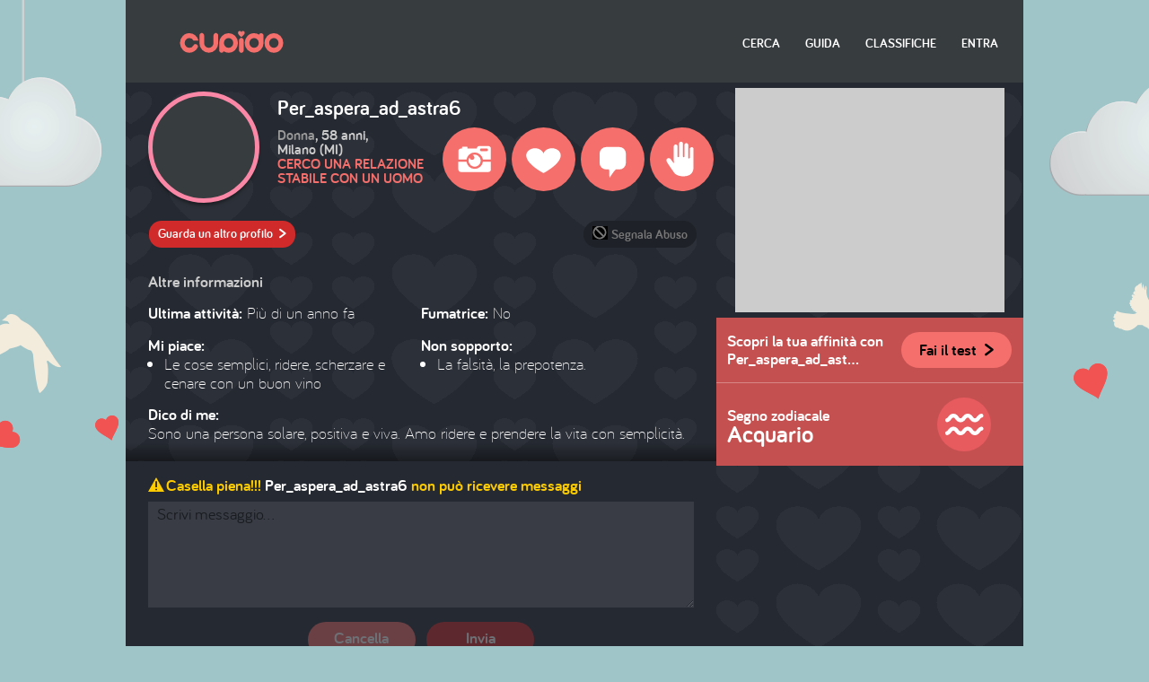

--- FILE ---
content_type: text/html; charset=UTF-8
request_url: https://cupido.it/profilo/scheda/22778723
body_size: 12182
content:


<!DOCTYPE html>
<!--[if lte IE 7]>     <html class="no-js lt-ie10 lt-ie9 lt-ie8"> <![endif]-->
<!--[if IE 8]>         <html class="no-js lt-ie10 lt-ie9"> <![endif]-->
<!--[if IE 9]>         <html class="no-js lt-ie10"> <![endif]-->
<!--[if gt IE 9]><!--> <html class="no-js" lang="it-IT"> <!--<![endif]-->
    <head>
        <meta charset="utf-8">
        <meta http-equiv="X-UA-Compatible" content="IE=edge">
        <meta name="viewport" content="width=device-width, initial-scale=1, user-scalable=no">
        <meta name="format-detection" content="telephone=no">

        <meta http-equiv="cache-control" content="no-cache, must-revalidate, post-check=0, pre-check=0">
        <meta http-equiv="expires" content="Sat, 31 Oct 2018 00:00:00 GMT">
        <meta http-equiv="pragma" content="no-cache">

        <title property="dc:title">Cupido - Profilo di Per_aspera_ad_astra6, donna, Milano (MI)</title>
        <meta name="description" property="dc:description" content="Dice di sé: Sono una persona solare, positiva e viva. Amo ridere e prendere la vita con semplicità. " >
        <meta property="dc:publisher" content="http://cupido.it/" >

        <link rel="dns-prefetch" href="//i1.plug.it/">
		<link rel="dns-prefetch" href="//i2.plug.it/">
		<link rel="dns-prefetch" href="//i3.plug.it/">
		<link rel="dns-prefetch" href="//i4.plug.it/">
		<link rel="dns-prefetch" href="//i5.plug.it/">
        <link rel="dns-prefetch" href="//img.plug.it/">
        <link rel="dns-prefetch" href="//c.amazon-adsystem.com/">

        <!--[if IE]> <link href="/favicon.ico" rel="shortcut icon"> <![endif]-->
        <!--[if !(IE)]><!-->
        <link href="//i1.plug.it/cupido/v3/img/favicon-16.png" sizes="16x16" rel="icon" type="image/png" >
        <link href="//i1.plug.it/cupido/v3/img/favicon-64.png" sizes="64x64" rel="icon" type="image/png" >
        <!--<![endif]-->

        <meta name="apple-mobile-web-app-title" content="Cupido">
        <link rel="apple-touch-icon-precomposed" href="//i1.plug.it/cupido/v3/img/apple-touch-icon.png">

        <meta name="application-name" content="Cupido">
        <meta name="msapplication-tooltip" content="Dice di sé: Sono una persona solare, positiva e viva. Amo ridere e prendere la vita con semplicità. ">
        <meta name="msapplication-starturl" content="http://cupido.it/?pinned=true">
        <meta name="msapplication-navbutton-color" content="#373c3f">
        <meta name="msapplication-tap-highlight" content="no">
        <meta name="msapplication-TileImage" content="http://cupido.it/img/pinning-ie.png">
        <meta name="msapplication-TileColor" content="#373c3f">

        <meta property="og:url" content="http://cupido.it/" >
        <meta property="og:type" content="website" >
        <meta property="og:title" content="Cupido - Profilo di Per_aspera_ad_astra6, donna, Milano (MI)" >
        <meta property="og:image" content="http://cupido.it/img/fb-tw-ph.jpg" >
        <meta property="og:description" content="Dice di sé: Sono una persona solare, positiva e viva. Amo ridere e prendere la vita con semplicità. " >
        <meta property="og:site_name" content="Cupido" >

                    <meta name="robots" content="index, follow">
        
        
        <style>
            .footerCorp{min-width:320px;padding:10px;box-sizing:border-box;font-size:11px;line-height:1;font-family:Arial, Helvetica, sans-serif;letter-spacing:0;color:#a3a3a3;background:#191919}.footerCorp-cnt{width:100%;max-width:1000px;margin:0 auto;display:flex;flex-flow:column nowrap;align-items:center;justify-content:space-evenly}.footerCorp__lgo{width:120px;height:22px}.footerCorp__brandLnk{padding:0 0 10px;text-align:center;display:flex;flex-flow:row wrap;justify-content:center}.footerCorp__lnk{font-size:10px;text-decoration:none;font-weight:700;color:#a3a3a3;margin:8px 4px 0;cursor:pointer}.footerCorp__lnk--cstLnk{margin:0 8px}.footerCorp__lnk:hover{transition:color 200ms cubic-bezier(0.55, 0, 0.1, 1);color:#fff}.footerCorp__cstLnk{display:flex;flex-flow:column nowrap;align-items:center}.footerCorp__cstLnk-txt{margin:10px 0 0;text-align:center;line-height:1.5;font-size:inherit;color:inherit}.footerCorp__cstLnk-cnt{text-align:center;line-height:1.5}.footerCorp__cstLnk-sps{display:block}@media only screen and (min-width: 600px){.footerCorp__cstLnk-sps{display:inline;margin:0 5px}.footerCorp__cstLnk-sps::before{content:"\002D"}}@media only screen and (min-width: 1024px){.footerCorp-cnt{flex-flow:row wrap}.footerCorp__brandLnk{height:17px;padding:0;align-items:flex-end}.footerCorp__lnk{font-size:11px;color:#a3a3a3;margin:0 4px}.footerCorp__lnk--cstLnk{margin:0 3px}.footerCorp__cstLnk{flex:1 0 100%;flex-flow:row wrap;justify-content:center;row-gap:7px}.footerCorp__brandLnk+.footerCorp__cstLnk{margin-top:10px}.footerCorp__cstLnk-cnt{margin:0 10px}.footerCorp__cstLnk-txt{margin:0 10px;text-align:left;line-height:inherit}}
        </style>

        <link rel="stylesheet" href="//i1.plug.it/cupido/v3/css/scheda.css?v=1.4">

        


<!-- iubenda -->
<script type="text/javascript" src="https://i5.plug.it/cmp/iub_conf_cupido.js"></script>
<script type="text/javascript" src="//cdn.iubenda.com/cs/tcf/stub-v2.js"></script>
<script type="text/javascript" src="//cdn.iubenda.com/cs/iubenda_cs.js" charset="UTF-8" async></script>
<!-- /iubenda -->
<!-- IOL/Iubenda -->
<script src='https://i5.plug.it/cmp/qciol.min.js' async="true"></script>
<!-- /IOL/Iubenda -->



        <script src="//i2.plug.it/cupido/v3/js/vendor/modernizr.custom.min.js"></script>
        <script src="//i2.plug.it/cupido/v3/js/vendor/jquery.min.js"></script>
        <script>var cpLogin = false, cpMobile = false, cpDomainstatic = '//i1.plug.it/cupido/';</script>



<!-- s: views/include/adv/adv_scripts -->
<script type='text/javascript' src='https://www.iolam.it/js/iam2.0.js?ns=libero/web/community/cupido/1.1' async></script>
<!-- e: views/include/adv/adv_scripts -->


    <style>
        .footerCorp{min-width:320px;padding:10px;box-sizing:border-box;font-size:11px;line-height:1;font-family:Arial, Helvetica, sans-serif;letter-spacing:0;color:#a3a3a3;background:#191919}.footerCorp-cnt{width:100%;max-width:1000px;margin:0 auto;display:flex;flex-flow:column nowrap;align-items:center;justify-content:space-evenly}.footerCorp__lgo{width:120px;height:22px}.footerCorp__brandLnk{padding:0 0 10px;text-align:center;display:flex;flex-flow:row wrap;justify-content:center}.footerCorp__lnk{font-size:10px;text-decoration:none;font-weight:700;color:#a3a3a3;margin:8px 4px 0;cursor:pointer}.footerCorp__lnk--cstLnk{margin:0 8px}.footerCorp__lnk:hover{transition:color 200ms cubic-bezier(0.55, 0, 0.1, 1);color:#fff}.footerCorp__cstLnk{display:flex;flex-flow:column nowrap;align-items:center}.footerCorp__cstLnk-txt{margin:10px 0 0;text-align:center;line-height:1.5;font-size:inherit;color:inherit}.footerCorp__cstLnk-cnt{text-align:center;line-height:1.5}.footerCorp__cstLnk-sps{display:block}@media only screen and (min-width: 600px){.footerCorp__cstLnk-sps{display:inline;margin:0 5px}.footerCorp__cstLnk-sps::before{content:"\002D"}}@media only screen and (min-width: 1024px){.footerCorp-cnt{flex-flow:row wrap}.footerCorp__brandLnk{height:17px;padding:0;align-items:flex-end}.footerCorp__lnk{font-size:11px;color:#a3a3a3;margin:0 4px}.footerCorp__lnk--cstLnk{margin:0 3px}.footerCorp__cstLnk{flex:1 0 100%;flex-flow:row wrap;justify-content:center;row-gap:7px}.footerCorp__brandLnk+.footerCorp__cstLnk{margin-top:10px}.footerCorp__cstLnk-cnt{margin:0 10px}.footerCorp__cstLnk-txt{margin:0 10px;text-align:left;line-height:inherit}}
    </style>
    </head>
    <body class="
    cp_scheda-p        cp_nologin        ">
<!-- e: views/include/head -->
<!-- s: views/include/header -->
<aside id="cp_hook-adv970x90-0" class="cp_adv970x90">
		
		<div id="adwallpaper"></div>
		
</aside>

<header id="cp_header">
    <div class="cp_content">

        <!--s: logo link HP -->
        <div class="spr-main cp_logo"><a href="/" title="Cupido Home Page">Cupido Home Page</a></div>
        <!--e: logo link HP -->


        <!--s: box navigazione -->
        <nav id="cp_navi-top">
            <div class="spr-main cp_bt-menu"></div>
            <ul class="cp_menu">
                <li><a
                    href="/ricerca/"
                    class="">Cerca</a></li><!--
             --><li><a
                    target="_blank"
                    href="https://aiuto.libero.it/articolo/community/tutto-su-cupido/"
                    class="">Guida</a></li><!--
             --><li><a
                    href="/classifiche"
                    class="">Classifiche</a></li><!--

             --><!--
                --><li><a class="link-accedi-vl" href="#" title="Accedi a Cupido">Entra</a></li>
                         </ul>
        </nav>
        <!--e: box navigazione -->

    </div>
</header>
<!-- e: views/include/header -->
<!--s: main-->
<main id="cp_main">

    <!-- s: views/include/msg-profilo -->
<section id="cp_msg-servizio">
</section>
<!-- e: views/include/msg-profilo -->
    <!--s: colonna 1-->
<div class="cp_col1">

    <div class="cp_bubble">
        <!-- s: views/include/info-profilo -->
<header id="cp_info-profilo">
    <figure class="cp_avatar cp_avatar-m cp_femm">
    <span class="cp_thmb cp_zoom" data-img="//img.plug.it/cupido/users/23/87/77/22/avatar/0_orig.jpg"><img src="//img.plug.it/cupido/users/23/87/77/22/avatar/0@2x.jpg" srcset="//img.plug.it/cupido/users/23/87/77/22/avatar/0@4x.jpg 2x" alt=""></span>
</figure>


            <h1 class="cp_tit">Per_aspera_ad_astra6</h1>
        
    <p class="cp_txt cp_anagr">
                    <b>Donna</b>, 58 anni,<br>Milano (MI)    </p>

                    <p class="cp_txt cp_pref">Cerco una relazione stabile con un uomo</p>
        </header>
<!-- e: views/include/info-profilo --><!-- s: views/include/tools -->
<section id="cp_tools" data-loverblocked="">

    <p class="cp_bt-vedi_altro"><a href="/scopriprofili" class="cp_bt cp_bt-small cp_bt2" title="Guarda un altro profilo">Guarda un altro profilo <i class="cp_orp1">&#62;</i></a></p>

    <aside id="cp_hook-adv300x250-0" class="cp_adv300x250">

		<script>var fix300x250;</script>
	</aside>
    <p class="cp_bt-abuso"><a href="/segnala/form/22778723" target="_blank" title="Segnala come non appropriato"><i class="spr-main cp_ico cp_ico-abuso"></i>Segnala Abuso</a></p>

    <ul class="cp_lista-azioni">
        <!--
        // togliere il tag <A> per disattivare il bt
        // aggiungere la classe 'cp_acceso' al tag <LI>
        // nei casi "Mi piace" / "Blocca" se precedentemente selezionati
        -->
                <li id="cp_bt-foto" class="">
                    <a href="/foto/album/22778723" title="Guarda le foto di Per_aspera_ad_astra6">
                    <i class="spr-main cp_ico cp_ico-foto"></i>
            <span class="cp_label">Foto</span>
                    </a>
        </li><!--
        --><li id="cp_bt-like" class="">

                        <a href="javascript:void(0);" title="Aggiungi Per_aspera_ad_astra6 ai tuoi preferiti ">
            
            <i class="spr-main cp_ico cp_ico-like"></i>
            <span class="cp_label">Mi piace</span>

                        </a>
            

        </li><!--
        --><li id="cp_bt-contatta">
                        <a href="/messaggi/contatta/22778723" title="Scrivi un messaggio a Per_aspera_ad_astra6">
                                <i class="spr-main cp_ico cp_ico-scrivi"></i>
                <span class="cp_label">Scrivi</span>

                                    </a>
                                    </li><!--
        --><li id="cp_bt-blocca" class=""><a href="javascript:void(0);" title="Blocca le attività di Per_aspera_ad_astra6 nei tuoi confronti">
            <i class="spr-main cp_ico cp_ico-blocca"></i>
            <span class="cp_label">Blocca</span>
        </a></li>
        
        
    </ul>

</section>
<!-- e: views/include/tools -->    </div>

    
<!-- s: views/include/altre-info -->
<section id="cp_altre-info">
    <h3 class="cp_tit">Altre informazioni</h3>

    <ul class="cp_listaT1">
        <li><b>Ultima attività:<!-- 20240222145102 --></b> <span>Più di un anno fa</span></li>
        <li><b>Fumatrice:</b> <span>No</span></li>
    </ul>

    			<ul class="cp_listaT1">
				<li>
					<h4 class="cp_tit">Mi piace:</h4>
					<ul class="cp_listaT2">
											<li>Le cose semplici, ridere, scherzare e cenare con un buon vino</li>
						
					</ul>
				</li>
				<li>
					<h4 class="cp_tit">Non sopporto:</h4>
					<ul class="cp_listaT2">
											<li>La falsità, la prepotenza.</li>
						
					</ul>
				</li>
			</ul>
	
        <h3 class="cp_tit">Dico di me:</h3>
    <p class="cp_txt" lang="it-IT">
		Sono una persona solare, positiva e viva. Amo ridere e prendere la vita con semplicità. 	
    </p>
    
    </section>
<!-- e: views/include/altre-info --><!-- e: views/include/slide-questionari -->
<!-- s: views/include/form_contatta -->
<section id="cp_form-contatta">


    <form method="post"  name="cp_msgform" id="cp_msgform">
        <input type="hidden" name="med"      value="msg">
        <input type="hidden" name="rispondi" value="">
        <input type="hidden" name="quale"    value="">
        <input type="hidden" name="firma"    value="0">
        
        <input type="hidden" name="ayFtnnzu" value="ngofgmEt">
        <input type="hidden" name="indice"   value="">

        <input type="hidden" name="to" id="to" value="22778723">
        
        <input type="hidden" id="cp_csrf"
                             name="csrf" 
                             value="6008dda2b3476243fbb36a00e11c8413"/>
            <h3 class="cp_tit cp_alert"><i class="spr-main cp_ico-alert"></i>Casella piena!!! <b>Per_aspera_ad_astra6</b> non può ricevere messaggi</h3>
            <p class="cp_txt">
            <textarea 
            disabled             name="cp_messaggio" id="cp_messaggio" cols="60" rows="6" maxlength="900">Scrivi messaggio...</textarea>
        </p>
        <p class="cp_bts">

            
            <input 
            disabled             type="reset" value="Cancella" class="cp_bt cp_bt-medium cp_bt1">

            <input 
            disabled             type="submit" value="Invia" class="cp_bt cp_bt-medium cp_bt2">
        </p>
    </form>
</section>
<!-- e: views/include/form_contatta -->
<!-- s: views/include/lista_visite-recenti -->

		<section id="cp_visite-recenti" class="cp_lista3">
		    <h3 class="cp_tit">Visite recenti</h3>

		    <ul class="cp_lista cp_lista-vr">

		        								<li class="cp_lover">
									<p class="cp_time">9 giorni fa<!-- timestamp visita 1768187249 --></p>
									<p class="cp_nick">da: <a href="/profilo/scheda/12150085">mimmo</a></p>
									<figure class="cp_avatar cp_avatar-s cp_masc">
										<a href="/profilo/scheda/12150085" class="cp_thmb"><img src="//img.plug.it/cupido/users/85/00/15/12/avatar/0.jpg" srcset="//img.plug.it/cupido/users/85/00/15/12/avatar/0@2x.jpg 2x" alt=""></a>
									</figure>
									<p class="cp_abst"><a href="/profilo/scheda/12150085">
										una parola è troppa due sono poche , non rispondo quelle senza foto 							</a></p>
						</li>

												<li class="cp_lover">
									<p class="cp_time">27 giorni fa<!-- timestamp visita 1766632281 --></p>
									<p class="cp_nick">da: <a href="/profilo/scheda/22882794">Staff di Cupido</a></p>
									<figure class="cp_avatar cp_avatar-s cp_femm">
										<a href="/profilo/scheda/22882794" class="cp_thmb"><img src="//img.plug.it/cupido/users/94/27/88/22/avatar/0.jpg" srcset="//img.plug.it/cupido/users/94/27/88/22/avatar/0@2x.jpg 2x" alt=""></a>
									</figure>
									<p class="cp_abst"><a href="/profilo/scheda/22882794">
																	</a></p>
						</li>

												<li class="cp_lover">
									<p class="cp_time">3 mesi fa<!-- timestamp visita 1759148788 --></p>
									<p class="cp_nick">da: <a href="/profilo/scheda/8249132">magibbe</a></p>
									<figure class="cp_avatar cp_avatar-s cp_masc">
										<a href="/profilo/scheda/8249132" class="cp_thmb"><img src="//i1.plug.it/cupido/v3/img/avatar/uomo_1.png" srcset="//i1.plug.it/cupido/v3/img/avatar/uomo_1@2x.png 2x" alt=""></a>
									</figure>
									<p class="cp_abst"><a href="/profilo/scheda/8249132">
										simpatico, dolce, allegro							</a></p>
						</li>

												<li class="cp_lover">
									<p class="cp_time">5 mesi fa<!-- timestamp visita 1753388654 --></p>
									<p class="cp_nick">da: <a href="/profilo/scheda/22894609">Leodav75</a></p>
									<figure class="cp_avatar cp_avatar-s cp_masc">
										<a href="/profilo/scheda/22894609" class="cp_thmb"><img src="//img.plug.it/cupido/users/09/46/89/22/avatar/0.jpg" srcset="//img.plug.it/cupido/users/09/46/89/22/avatar/0@2x.jpg 2x" alt=""></a>
									</figure>
									<p class="cp_abst"><a href="/profilo/scheda/22894609">
																	</a></p>
						</li>

												<li class="cp_lover">
									<p class="cp_time">6 mesi fa<!-- timestamp visita 1752952623 --></p>
									<p class="cp_nick">da: <a href="/profilo/scheda/21713623">qwerty2013</a></p>
									<figure class="cp_avatar cp_avatar-s cp_masc">
										<a href="/profilo/scheda/21713623" class="cp_thmb"><img src="//i1.plug.it/cupido/v3/img/avatar/uomo_0.png" srcset="//i1.plug.it/cupido/v3/img/avatar/uomo_0@2x.png 2x" alt=""></a>
									</figure>
									<p class="cp_abst"><a href="/profilo/scheda/21713623">
										vecchio brutto e con la panza							</a></p>
						</li>

												<li class="cp_lover">
									<p class="cp_time">7 mesi fa<!-- timestamp visita 1749389261 --></p>
									<p class="cp_nick">da: <a href="/profilo/scheda/22896754">axelmunte_1974</a></p>
									<figure class="cp_avatar cp_avatar-s cp_masc">
										<a href="/profilo/scheda/22896754" class="cp_thmb"><img src="//i1.plug.it/cupido/v3/img/avatar/generico.png" srcset="//i1.plug.it/cupido/v3/img/avatar/generico@2x.png 2x" alt=""></a>
									</figure>
									<p class="cp_abst"><a href="/profilo/scheda/22896754">
										51 anni, impegnato ma animo libero. cerco libertà e ne do ... non cerco fotomodelle ma donne molto femminili.							</a></p>
						</li>

												<li class="cp_lover">
									<p class="cp_time">7 mesi fa<!-- timestamp visita 1749387209 --></p>
									<p class="cp_nick">da: <a href="/profilo/scheda/22646301">mariorubbettino</a></p>
									<figure class="cp_avatar cp_avatar-s cp_masc">
										<a href="/profilo/scheda/22646301" class="cp_thmb"><img src="//img.plug.it/cupido/users/01/63/64/22/avatar/0.jpg" srcset="//img.plug.it/cupido/users/01/63/64/22/avatar/0@2x.jpg 2x" alt=""></a>
									</figure>
									<p class="cp_abst"><a href="/profilo/scheda/22646301">
										Prima di tutto, sto cercando di espandere la mia cerchia di amici e non si sa mai, forse un giorno incontrerò la mia anima gemella per costruire qualcosa di solido e serio&hellip;							</a></p>
						</li>

				
		    </ul>
		</section>



<!-- e: views/include/lista_visite-recenti -->
</div>
<!--e: colonna 1-->

<!--s: colonna 2-->
<div class="cp_col2">
    <aside id="cp_hook-adv300x250-1" class="cp_adv300x250">
		<div id="admputop"></div>
	</aside>
    			<section id="cp_affinita" class="cp_boxT1">
  	
							<h4 class="cp_tit">Scopri la tua affinità con <b class="cp_nick">Per_aspera_ad_astra6</b></h4>
					<p class="cp_txt"><a href="/comesei/test?retid=22778723"  onclick="cpOverlay('Per fare il il test Come sei devi essere loggato','type1',''); return false;" class="cp_bt cp_bt-medium cp_bt3" title="Fai il test per scoprire la tua affinità con gli altri profili">Fai il test <i class="cp_orp1">&#62;</i></a></p>
				
						</section>
  
<!-- s: views/include/segno_zodiacale -->
<section id="cp_segno-zod" class="cp_boxT1">
    <h4 class="cp_tit">Segno zodiacale <b>Acquario</b></h4>
    <i class="spr-zodiaco cp_ico-acquario"></i>
</section>
<!-- e: views/include/segno_zodiacale --></div>
<!--e: colonna 2-->
</main>
<!--e: main-->
<div id="adinterstitial"></div>
<!-- s: views/include/footer -->

<footer id="cp_footer">
    <div class="cp_content">

    <aside id="cp_hook-adv728x90-0" class="cp_adv728x90">
	<div id="adleaderboardfoot"></div>
</aside>                

    <!-- s: views/include/sfl -->
<div class="footerCorp">
    <div class="footerCorp-cnt">
		<svg xmlns="http://www.w3.org/2000/svg" viewBox="0 0 200 36.6" class="footerCorp__lgo">
    <path fill="#FFFFFF" d="M47.5 13.4h3.4v16.9h-3.4zM59.3 13.4V6.9h-4.2v6.5h-2.7v3.8h2.7v13.1h4.2V17.2h3.1v-3.8zM79.9 30.1h-2.4v-2.8c-1.3 2.1-3.9 3.2-6.4 3.2-4.9 0-8.7-3.4-8.7-8.7s3.9-8.6 8.7-8.6c2.5 0 5.2 1 6.4 3.1v-2.7h2.4v16.5zm-8.9-2c3.5 0 6.4-2.2 6.4-6.3S74 15.6 71 15.6c-3.5 0-6.3 2.4-6.3 6.2 0 3.7 2.7 6.3 6.3 6.3zM83.2 6.3h2.4v23.8h-2.4zM89.5 13.1h2.4v17h-2.4zM112.4 30.1H110v-2.8c-1.3 2.1-3.9 3.2-6.4 3.2-4.9 0-8.7-3.4-8.7-8.7s3.9-8.6 8.7-8.6c2.5 0 5.2 1 6.4 3.1v-2.7h2.4v16.5zm-8.9-2c3.5 0 6.4-2.2 6.4-6.3s-3.4-6.2-6.4-6.2c-3.5 0-6.3 2.4-6.3 6.2 0 3.7 2.8 6.3 6.3 6.3z"/>
    <path fill="#FFCE06" d="M93.9 6.8c0-1.8-1.5-3.3-3.3-3.3-1.8 0-3.3 1.5-3.3 3.3h6.6z"/>
    <path fill="#FF005C" d="M87.4 6.8c0 1.8 1.5 3.3 3.3 3.3 1.8 0 3.3-1.5 3.3-3.3h-6.6z"/>
    <path fill="#FFFFFF" d="M133.5 17.8c-.7-1.7-1.9-3-3.4-3.9a10.02 10.02 0 0 0-11.6 1c-.9.8-1.5 1.7-2 2.8-.5 1.1-.7 2.4-.7 3.7 0 2.7 1.1 5 2.8 6.6 1.7 1.6 4 2.5 6.5 2.5s4.8-.9 6.5-2.5c1.7-1.6 2.8-3.9 2.8-6.6-.2-1.3-.4-2.5-.9-3.6zm-8.6 8.8c-1.5 0-2.8-.5-3.8-1.4-1-.9-1.6-2.2-1.6-3.8 0-.8.2-1.5.4-2.1.4-.9 1.1-1.6 1.9-2.2.8-.5 1.9-.8 3-.8 1.5 0 2.8.5 3.8 1.4.5.4.9 1 1.1 1.6.3.6.4 1.3.4 2.1 0 1.6-.6 2.9-1.6 3.8-.7.9-2.1 1.4-3.6 1.4zM150.8 17c-.5-1.4-1.3-2.6-2.4-3.3-1.1-.8-2.6-1.2-4.2-1.2-1.1 0-2.2.2-3.3.8-.4.2-.7.4-1.1.7v-1.2H136v17.6h3.8v-9.5c0-.9.1-1.5.3-2.1.4-.8.9-1.4 1.7-1.8.7-.4 1.6-.6 2.4-.6.5 0 1 .1 1.3.3.5.2 1 .6 1.3 1.2.3.6.5 1.4.5 2.4v10.1h3.8V20.2c.1-1.2 0-2.2-.3-3.2zM153.6 6.9h3.8v23.4h-3.8zM159.8 13.4h3.8v17h-3.8zM197.5 14.9a8.29 8.29 0 0 0-6.3-2.4c-2.5 0-4.8.9-6.4 2.4a9.14 9.14 0 0 0-2.6 6.5c0 2.7 1 5 2.6 6.6a9 9 0 0 0 6.4 2.5c1.8 0 3.4-.4 4.8-1.3 1.4-.8 2.6-2.1 3.3-3.6l.4-.9-3.9-.9-.3.5c-.4.7-1 1.3-1.8 1.7-.7.4-1.6.6-2.6.6-1.3 0-2.5-.4-3.3-1.1-.6-.5-1.1-1.4-1.4-2.1h13.4s.1-1.6.1-2c.1-2.6-.8-4.9-2.4-6.5zm-9.6 2.6c.9-.7 2-1.1 3.3-1.1 1.3 0 2.4.4 3.2 1.1.6.5 1.1 1.1 1.3 2.1h-9.3c.4-1 .9-1.5 1.5-2.1z"/>
    <path fill="#8ED800" d="M165 6.8c0-1.8-1.5-3.3-3.3-3.3-1.8 0-3.3 1.5-3.3 3.3h6.6z"/>
    <path fill="#FFCE06" d="M158.5 6.8c0 1.8 1.5 3.3 3.3 3.3 1.8 0 3.3-1.5 3.3-3.3h-6.6z"/>
    <path fill="#FFFFFF" d="M180.8 17c-.5-1.4-1.3-2.6-2.4-3.3-1.1-.8-2.6-1.2-4.2-1.2-1.1 0-2.2.2-3.3.8-.4.2-.7.4-1.1.7v-1.2H166v17.6h3.8v-9.5c0-.9.1-1.5.3-2.1.4-.8.9-1.4 1.7-1.8.7-.4 1.6-.6 2.4-.6.5 0 1 .1 1.3.3.5.2 1 .6 1.3 1.2.3.6.5 1.4.5 2.4v10.1h3.8V20.2c.1-1.2 0-2.2-.3-3.2z"/>
    <path fill="#2B0052" d="M46 6.8c0 1.8 1.5 3.3 3.3 3.3 1.8 0 3.3-1.5 3.3-3.3H46z"/>
    <path fill="#20C3F3" d="M52.5 6.8c0-1.8-1.5-3.3-3.3-3.3C47.5 3.6 46 5 46 6.8h6.5z"/>
    <path fill="#FF005C" d="M0 18.3a18.3 18.3 0 0 0 36.6 0H0z"/>
    <path fill="#8ED800" d="M18.3 0C8.2 0 0 8.5 0 18.3h36.6C36.6 8.5 28.4 0 18.3 0z"/>
    <path fill="#2B0052" d="M10.9 18.3c0 4.1 3.3 7.4 7.4 7.4 4.1 0 7.4-3.3 7.4-7.4H10.9z"/>
    <path fill="#FFCE06" d="M18.3 6.4c-6.6 0-12 5.3-12 11.9h24c0-6.6-5.4-11.9-12-11.9z"/>
    <path fill="#20C3F3" d="M18.3 10.9c-4.1 0-7.4 3.2-7.4 7.4h14.8c0-4.2-3.3-7.4-7.4-7.4z"/>
</svg> 
		<div class="footerCorp__brandLnk">
			<a rel="nofollow" href="https://www.libero.it" class="footerCorp__lnk" >LIBERO</a>
			<a rel="nofollow" href="https://www.virgilio.it" class="footerCorp__lnk" >VIRGILIO</a>
			<a rel="nofollow" href="https://www.paginegialle.it" class="footerCorp__lnk" >PAGINEGIALLE</a>
			<a rel="nofollow" href="https://shop.paginegialle.it/" class="footerCorp__lnk" >PAGINEGIALLE&nbsp;SHOP</a>
			<a rel="nofollow" href="https://www.pgcasa.it" class="footerCorp__lnk" >PGCASA</a>
			<a rel="nofollow" href="https://www.paginebianche.it" class="footerCorp__lnk" >PAGINEBIANCHE</a>
			<a rel="nofollow" href="https://www.tuttocitta.it" class="footerCorp__lnk" >TUTTOCITT&Agrave;</a>
			<a rel="nofollow" href="https://dilei.it" class="footerCorp__lnk" >DILEI</a>
			<a rel="nofollow" href="https://siviaggia.it" class="footerCorp__lnk" >SIVIAGGIA</a>
			<a rel="nofollow" href="https://quifinanza.it" class="footerCorp__lnk" >QUIFINANZA</a>
			<a rel="nofollow" href="https://www.buonissimo.it" class="footerCorp__lnk" >BUONISSIMO</a>
			<a rel="nofollow" href="https://www.supereva.it" class="footerCorp__lnk" >SUPEREVA</a>
		</div>
		<div class="footerCorp__cstLnk">
			<div class="iubenda-advertising-preferences-link" style="display:none"></div>
			<div class="footerCorp__cstLnk-cnt">
				<a rel="nofollow" href="https://www.italiaonline.it/corporate/chi-siamo/" class="footerCorp__lnk footerCorp__lnk--cstLnk" >Chi siamo</a>
				<a rel="nofollow" href="https://info.virgilio.it/note-legali/" class="footerCorp__lnk footerCorp__lnk--cstLnk" >Note Legali</a>
				<a rel="nofollow" href="https://privacy.italiaonline.it/common/cookie/privacy_virgilio.html" class="footerCorp__lnk footerCorp__lnk--cstLnk" >Privacy</a>
				<a rel="nofollow" href="https://privacy.italiaonline.it/common/cookie/privacy_detail.php" class="footerCorp__lnk footerCorp__lnk--cstLnk" >Cookie Policy</a>
				<a href="#" onclick="try{_iub.cs.api.openPreferences()}catch(e){}; return false;" rel="nofollow" class="footerCorp__lnk footerCorp__lnk--cstLnk">Preferenze&nbsp;sui&nbsp;cookie</a>
				<a rel="nofollow" href="https://aiuto.virgilio.it/" class="footerCorp__lnk footerCorp__lnk--cstLnk" >Aiuto</a>
				<a rel="nofollow" href="https://aiuto.virgilio.it/articolo/sicurezza/violazione-delle-regole-della-community/" class="footerCorp__lnk footerCorp__lnk--cstLnk" >Segnala abuso</a>
			</div>
			<p class="footerCorp__cstLnk-txt">
				&copy; Italiaonline S.p.A. 2026<span class="footerCorp__cstLnk-sps"></span>Direzione e coordinamento di Libero Acquisition S.&aacute; r.l.<span class="footerCorp__cstLnk-sps"></span>P. IVA 03970540963
			</p>
		</div>
    </div>
</div><!-- e: views/include/sfl -->

		<!-- IOL Analytics -->
		<script src="//i.plug.it/iplug/js/lib/iol/analytics/data/www-cupido-it/tracking_www-cupido-it.min.js"></script>
		<script src="//i.plug.it/iplug/js/lib/iol/analytics/engine/IOL.Analytics.Tracking.min.js"></script>
		<script type="text/javascript">
		var iat = new IOL.Analytics.Tracking.Engine();
		iat.send();
		</script>
		<noscript><img src="//italiaonline01.wt-eu02.net/215973748390194/wt.pl?p=315,libero.web.share.digiland.cupido.noscript&amp;cg1=libero&amp;cg2=web&amp;cg3=share&amp;cg4=digiland&amp;cg5=cupido&amp;cg6=noscript&amp;cg7=libero.web.share.digiland.cupido.noscript" height="1" width="1" alt=""></noscript>
		<!-- /IOL Analytics -->

<!-- 
 cupido.it 
 e: footer corporate 
-->

    </div>
</footer>

<!-- s: views/include/overlayer -->
<div id="cp_overlayer">
    <div id="cp_popup">
        <div class="cp_msg"></div>
        <div class="cp_bts"></div>
        <div class="cp_bt-close" title="Chiudi"></div>
    </div>
</div>
<!-- e: views/include/overlayer -->
<aside id="cp_hook-adv320x50-0" class="cp_adv320x50">
	<div id="admpumobile"></div>
</aside><aside id="cp_adoutofpage_0" class="cp_adoutofpage">
	<!-- INIZIO DIV outofpage  DFP -->
	<div id="adoutofpage"></div>
	<!-- FINE DIV outofpage DFP -->
</aside>
<!-- s: views/include/scripts -->
<script>var loginUrl='',registerUrl='https://registrazione.libero.it/socialnet/?service_id=cupido';</script>

<script src="//i2.plug.it/cupido/v3/js/scripts_NG.js?20230213"></script>

<script src="//i2.plug.it/cupido/v3/js/adv.js?1"></script>

            <script src="//i2.plug.it/cupido/v3/js/vendor/swiper.jquery.min.js"></script>
        <!-- Initialize Swiper -->
        <script>
        var swiper = new Swiper('.swiper-container', {
            nextButton: '.cp_next',
            prevButton: '.cp_prev',
            spaceBetween: 30,
            //autoplay: 5000,
            //loop: true,

            pagination: '.swiper-pagination',
            paginationClickable: true,
            createPagination: true,
            paginationBulletRender: function (index, className) {
                return '<span class="cp_pag-bullet ' + className + '">' + (index + 1) + '</span>';
            }
        });
        </script>
        <script>
        jQuery(document).ready(function($) {
            var avatar    = $('.cp_avatar');
            avatar.on('click','.cp_zoom',function() {
                cpOverlay($(this).data('img'),'type2');
                reloadTrackerAdv();
            });

            if( $('#cp_avatar-upload').length > 0 ) {
                avatar.on('click','.cp_edit',function() {
                    $('label[for="cp_avatar-upload"]').trigger('click');
                });
                $('#cp_avatar-upload').on('change',function() {});
            }
        });
    </script>
    <script>
	jQuery(document).ready(function($) {
		var section 	= $('#cp_form-msg-stato'),
			formMsg 	= section.find('form'),
			msgTxtArea 	= formMsg.find('.cp_textarea'),
			maxLength   = msgTxtArea.attr('maxlength'),
            msgCount    = '<span class="cp_nca">caratteri: 0/'+ maxLength +'</span>',
			str 		= '';

		formMsg.on('submit', function(e) {
			e.preventDefault();
	        var _this 	= $(this);
	        if(msgTxtArea.val() === 'Oggi mi sento' || msgTxtArea.val() === '' ) {
	        	cpOverlay('Scrivi qualcosa!','type4');
	        	return false;
	        }
	        $.ajax({
	        	url: _this.attr('action'),
	        	data: _this.serialize(),
	        	method: 'POST',
	        	success : function(data) {
		        	if(data.esito){
		            	cpOverlay('Il tuo stato è aggiornato','type4');
		            	location.reload();
		        	} else {
		        		cpOverlay('Attenzione!<br>Aggiornamento stato non riuscito','type4');
		        	}
		        }
	        });
	    });

	    msgTxtArea
		.after(msgCount)
	    .on({
			focus: function() {
				var _this = $(this);
				if(_this.val() === 'Oggi mi sento') {
					_this.val('');
				}
			},
			'keyup input': function() {
				var _this = $(this);
		        if (_this.val().length > maxLength) {
		            _this.val(str);
		        } else {
		            str = _this.val();
		            str = str.replace(/\s+|\n+/g, ' '); //sostituisce doppi spazi e a capo con uno spazio
		        }
			    _this.next('.cp_nca').text('caratteri: '+ _this.val().length +'/'+ maxLength);
				_this
				.val(str)
				.height( 0 )
				.height( this.scrollHeight ); //aggiusta altezza in base contenuto
			}
		});
	});
	</script>
    <script>
        jQuery(document).ready(function($) {

            // function AddRem() {
            //     this.selectedElement = "";
            //     this.onOff;
            //     this.message = {
            //       "true": 'Rimuovi Per_aspera_ad_astra6 dai tuoi preferiti',
            //       "false": 'Aggiungi Per_aspera_ad_astra6 ai tuoi preferiti'
            //     }
            //     this.url = "";


            //     this.toggleElement = function() {
            //         this.selectedElement
            //             .toggleClass('cp_acceso')
            //             .find('a').attr('title', this.message[this.onOff.toString()]);

            //     }

            //     this.toggleAction = function() {
            //         this.toggleElement();
            //         $.ajax({
            //             url: "http:/dev.libero.it/profilo/toggle/preferiti/35652345323",
            //             success: function(data){
            //                 if (!data.esito) {
            //                     this.toggleElement();
            //                 }
            //                 cpOverlay(data.messaggio,'type4');
            //             }.bind(this),
            //             dataType: 'json'
            //         });
            //     }
            // }

            // var addRem = new AddRem();

        // clickPhotoBt();

        clickBlockBt();

        clickLikeBt();

        //s: bt segnala Abuso
            var boxBtAbuso     = $('.cp_bt-abuso'),
                btAbuso        = boxBtAbuso.find('a');
            btAbuso.on('click', function(e) {
                //s: utente non loggato
                if (!cpLogin) {
                    e.preventDefault();
                    cpOverlay('Per segnalare un profilo come non appropriato devi essere autenticato!','type1');
                } //e: utente non loggato
                else {
                    if( Modernizr.mq('only screen and (min-width: 550px)') || $('html').hasClass('lt-ie9') ){
                        e.preventDefault();
                        var url = $(this).attr('href');
                        window.open(url,'segnalabuso','width=500,height=700,scrollbars=1');
                    }
                }

            });
            //e: bt segnala Abuso
            //
            //



            //s: bt contatta
            var boxBtContatta   = $('#cp_bt-contatta'),
                btContatta      = boxBtContatta.find('a'),
                btCasellaPiena  = boxBtContatta.find('.cp_alert');
            btContatta.on('click', function(e) {
                //s: utente loggato/non loggato
                var pagina = window.location.pathname;
                var url = '/profilo/scheda/22778723';

                if (cpLogin) {
                    //s: dispositivi non touch oppure con visualizzazione maggiore ai 550px
                    if( Modernizr.mq('only screen and (min-width: 550px)') || $('html').hasClass('lt-ie9') ) {
                        e.preventDefault();
                        if (pagina == '/foto/album/22778723') {
                           window.location.pathname = (url + '#cp_form-contatta');
                            $('#cp_form-contatta').find('textarea').focus();
                        } else {
                            window.location.href = '#cp_form-contatta';
                            $('#cp_form-contatta').find('textarea').focus();
                        }

                    }
                    //e: dispositivi ...
                } else {
                    e.preventDefault();

                    if (pagina == '/foto/album/22778723') {
                        window.location.pathname = (url + '#cp_form-contatta');
                    } else {
                        cpOverlay('Per inviare messaggi<br>devi essere autenticato!','type1');
                    }
                }
                //e: utente loggato/non loggato
            });
            //s: bt contatta
            //s: bt casella piena
            btCasellaPiena.on('click', function() {
                cpOverlay('Casella piena!!!<br><b>Per_aspera_ad_astra6</b> non può ricevere messaggi','type4');
            });
            //e: bt casella piena

            // $('#cp_bt-like, #cp_bt-blocca').on('click', function(){
            //     addRem.selectedElement = $(this);
            //     addRem.onOff = $(this).hasClass('cp_acceso');
            //     if ($(this).attr('id') == 'cp_bt-like') {
            //         addRem.tipo = 'preferiti';
            //     } else {
            //         addRem.tipo = 'bloccati';
            //     }
            //     addRem.toggleAction();
            // });


        });

    // s: bt blocca
    // function clickPhotoBt(){
    //     var boxBtPhoto     = $('#cp_bt-foto'),
    //         btPhoto        = boxBtPhoto.find('a');

    //     btPhoto.one('click', function(e) {
    //         e.preventDefault();

    //         //s: utente loggato/non loggato
    //         if (cpLogin) {
    //             // toggleAction('bloccati');
    //         } else {
    //             cpOverlay('Per sfogliare la gallery di un profilo devi essere autenticato!','type1');
    //         }
    //         //e: utente loggato/non loggato

    //     });

    // }
    // e: bt blocca


    // s: bt blocca
    function clickBlockBt(){
        var boxBtBlocca     = $('#cp_bt-blocca'),
            btBlocca        = boxBtBlocca.find('a');

        btBlocca.one('click', function(e) {
            e.preventDefault();

            //s: utente loggato/non loggato
            if (cpLogin) {
                toggleAction('bloccati');
            } else {
                cpOverlay('Per bloccare un profilo e impedirgli di inviarti messaggi devi essere autenticato!','type1');
            }
            //e: utente loggato/non loggato

        });

    }
    // e: bt blocca


    function clickLikeBt () {
        // body...

        //s: bt like
    var boxBtLike       = $('#cp_bt-like'),
        btLike          = boxBtLike.find('a');

    btLike.one('click', function(e) {
        e.preventDefault();
        //s: utente loggato/non loggato
        if (cpLogin) {
            toggleAction('preferiti');
        } else {
            cpOverlay('Per apprezzare un profilo, e inserirlo nei tuoi Preferiti, devi essere autenticato!','type1');
        }
        //e: utente loggato/non loggato

    });
    //s: bt like
}

        // function AddRem() {
        //     this.selectedElement = "";
        //     this.onOff;
        //     this.tipo = "";
        //     this.message = {
        //       "false": 'Rimuovi Per_aspera_ad_astra6 dai tuoi '+this.tipo,
        //       "true": 'Aggiungi Per_aspera_ad_astra6 ai tuoi '+this.tipo
        //     }
        //     this.url = "http:/dev.libero.it/profilo/toggle/";



        //     this.toggleElement = function() {

        //         this.selectedElement
        //             .toggleClass('cp_acceso');

        //         if(this.selectedElement.find('a').length > 0) {
        //             this.selectedElement.find('a').replaceWith($('<span>'+this.selectedElement.html()+'</span>'));
        //         } else {
        //             this.selectedElement.find('span').replaceWith($('<a href="javascript:void(0);" title="'+this.message[this.onOff.toString()]+'">'+this.selectedElement.html()+'</a>'));
        //         }

        //             //.find('.cp_label').text('');

        //     }

            // this.toggleAction = function() {
            var toggleAction = function(tipo) {

                // this.toggleElement();
                $.ajax({
                    url: '/profilo/toggle/',
                    type: "POST",
                    data : {tipo: tipo, users: ['22778723']},
                    success: function(data){
                        // if (!data.esito) {
                        //     this.toggleElement();
                        // } else {
                        //     if (this.tipo == 'bloccati'){
                        //         if ($('#cp_bt-like').hasClass('cp_acceso'))
                        //             this.selectedElement = $('#cp_bt-like');
                        //             this.toggleElement();
                        //     }
                        // }

                        if(tipo == 'bloccati' && data.esito){

                            var loverblocked = $('#cp_tools').data('loverblocked');

                            if (!$('#cp_bt-blocca').hasClass('cp_acceso')) {
                                $('#cp_bt-blocca')
                                    .addClass('cp_acceso')
                                    .find('.cp_label').text('Sblocca').end()
                                    .find('a').attr('title','Sblocca le attività di Per_aspera_ad_astra6 nei tuoi confronti');

                                    if (loverblocked !== 1) {
                                        var htmlCode = $('#cp_bt-like').find('a').html();
                                $('#cp_bt-like')
                                    .removeClass('cp_acceso')
                                    .find('a').remove().end()
                                    .html(htmlCode);
                                    }


                                cpOverlay('<b>Per_aspera_ad_astra6</b> è stato bloccato e non potrà inviarti messaggi né interagire in altro modo col tuo profilo','type4');
                            } else {
                                $('#cp_msg-servizio').find('.cp_red-alert').hide();
                                $('#cp_bt-blocca')
                                    .removeClass('cp_acceso')
                                    .find('.cp_label').text('Blocca').end()
                                    .find('a').attr('title','Blocca le attività di Per_aspera_ad_astra6 nei tuoi confronti');
                                     if (loverblocked !== 1) {
                                var htmlCode = $('#cp_bt-like').html();
                                $('#cp_bt-like')
                                    .html('<a href="javascript:void(0)" title="Aggiungi Per_aspera_ad_astra6 ai tuoi preferiti">' +htmlCode+ '</a>');
                                }
                                cpOverlay('<b>Per_aspera_ad_astra6</b> non è più bloccato, ora patrà interagire di nuovo col tuo profilo','type4');
                                 if (loverblocked !== 1) {
                                clickLikeBt();
                            }

                            }
                            clickBlockBt();
                        } else if (tipo == 'bloccati' && !data.esito) {
                            cpOverlay(data.messaggio,'type4');
                            clickBlockBt();
                        }

                        if(tipo=='preferiti' && data.esito){
                            if (!$('#cp_bt-like').hasClass('cp_acceso')) {
                                $('#cp_bt-like')
                                    .addClass('cp_acceso')
                                    .find('a').attr('title','Rimuovi Per_aspera_ad_astra6 dai tuoi preferiti');
                                 cpOverlay('<b>Per_aspera_ad_astra6</b> è stato aggiunto ai tuoi preferiti','type4');
                            } else {
                                $('#cp_bt-like')
                                    .removeClass('cp_acceso')
                                    .find('a').attr('title','Aggiungi Per_aspera_ad_astra6 ai tuoi preferiti');
                                cpOverlay('<b>Per_aspera_ad_astra6</b> è stato tolto dai tuoi preferiti','type4');

                            }
                            clickLikeBt();
                        } else if (tipo == 'preferiti' && !data.esito) {
                            cpOverlay(data.messaggio,'type4');
                            clickLikeBt();
                        }
                    },
                    dataType: 'json'
                });
            };



    </script>
    <script>

    var bClick = true;
    jQuery(document).ready(function($) {
        var msgBox      = $('#cp_form-contatta'),
            msgForm     = msgBox.find('form'),
            csrf        = msgBox.find('#cp_csrf'),
            msgTxtArea  = msgBox.find('textarea'),
            btInvia     = msgBox.find('input[type=submit]'),
            areaStr     = msgTxtArea.val(),
            maxLength   = msgTxtArea.attr('maxlength'),
            msgCount    = '<span class="cp_nca">caratteri: 0/'+ maxLength +'</span>',
            oldv        = '';

        if (cpLogin) {

            //s: azioni textarea
            msgTxtArea
            .after(msgCount)
            .on({
                'keyup input': function(){ //così funziona anche con i suggerimenti della tastiera su mobile (prima era keyup)
                    var _this = $(this);
                    if (_this.val().length > maxLength) {
                        _this.val(oldv);
                    } else {
                        oldv = _this.val();
                        _this.next('.cp_nca').text('caratteri: '+ _this.val().length +'/'+ maxLength);
                    }
                },
                focus: function() { 
                    var _this = $(this);
                    if(_this.val() == areaStr) {
                        _this.val('');
                    }
                },
                blur: function() {
                    var _this = $(this);
                    if(_this.val() === '') {
                        _this.val(areaStr);
                    }
                },
            });
            //e: azioni textarea

             //s: submit messaggio
            msgForm.on({
                submit: function(e) {
                    
                    if (bClick) {
                        bClick = false;

                        var _this = $(this),
                            url = "/messaggi/inviamessaggio/" + $('#to').val();
                        e.preventDefault();
                        if(msgTxtArea.val() === '' || msgTxtArea.val() === areaStr) {
                            cpOverlay('Non esser timido, per inviare un messaggio devi scrivere qualcosa ;-)','type4');
                            bClick = true;
                        } else {
                            csrfName = csrf.attr('name');
                            $.ajax({
                                url: url,
                                type: "POST",
                                data : {
                                            val:         $('#cp_messaggio').val(), 
                                            csrf:  csrf.val()  // workaround per ie 11 - dovrebbe essere => [csrfName]:  csrf.val()
                                        },
                                success: function(data){
                                    if (data.esito == "notLogged") {
                                        cpOverlay('Attenzione!<br>Il tuo messaggio NON stato è inviato! Devi loggarti per poter inviare un messaggio','type4');
                                        return;
                                    }
                                    if (data.esito == "idBlocked") {
                                        cpOverlay('Attenzione!<br>Il tuo messaggio NON stato è inviato! Non puoi contattare l\'utente','type4');
                                        return;
                                    }
                                    if (data.esito == "error" || data.esito == "errorFile") {
                                        cpOverlay('Attenzione!<br>Il tuo messaggio NON stato è inviato!','type4');
                                        return;
                                    }
                                    cpOverlay('Messaggio inviato!','type4',atterraggio);
                                },
                                dataType: 'json'
                            });
                        }
                    }
                }
            });
            //e: submit messaggio

        } else {
            msgBox.on('click', function(){
                cpOverlay('Per inviare messaggi<br>devi essere autenticato!','type1');
            });
        }

        //se nella pagina contatta (mobile)
        if ( $('body').hasClass('cp_contatta-p') ) {
            msgBox.find('input[type=button]').on('click', function() {
                window.history.back();
            });
        }
    });
//f richiamata dopo invio msg
    function atterraggio() {
        location.reload();
    }
    </script>
<!-- e: views/include/scripts -->

<div style="display:none">
DEBUGGING
pagina = profiloscheda;
offset = 10;
isMobile() = NULL
isLogged() = bool(false)
</div>
<div style="display:none" id="tracking" name="tracking">


<!-- BEGIN Nielsen SDK Static Browser di Libero Community -->
<!-- BEGIN /community/tracking/nielsen-dcr-static-browser-sdk-libero.html -->
<script>
if(window.location === window.parent.location){    
    // Static Queue Snippet
    ! function(t, n) {
        t[n] = t[n] || {
            nlsQ: function(e, o, c, r, s, i) {
                return s = t.document, r = s.createElement("script"), r.async = 1, r.src =
                    ("http:" === t.location.protocol ? "http:" : "https:") + "//cdn-gl.imrworldwide.com/conf/" +
                    e + ".js#name=" + o + "&ns=" + n, i = s.getElementsByTagName("script")[0],
                    i.parentNode.insertBefore(r, i), t[n][o] = t[n][o] || {
                        g: c || {},
                        ggPM: function(e, c, r, s, i) {
                            (t[n][o].q = t[n][o].q || []).push([e, c, r, s, i])
                        }
                    }, t[n][o]}}}
    (window, "NOLBUNDLE");

    // SDK Initialization
    var nSdkInstance = NOLBUNDLE.nlsQ("P1504C48C-9D0B-4ADE-B7CD-04AF56A52362", "nlsnInstance");
    // Content Metadata 
    var nielsenMetadata = {
        type: 'static', 
        assetid: (  location.hostname + location.pathname + location.search ).replace( /([^\w]|_)+/g, '-' ).replace( /^-+|-+$/g, '' ) || 'homepage',
        section: 'LiberoCommunity_BRW' 
    };     

    // Event 'staticstart' Call
    nSdkInstance.ggPM("staticstart", nielsenMetadata);   
} 
</script>
<!-- END /community/tracking/nielsen-dcr-static-browser-sdk-libero.html --><!-- END Nielsen SDK Static Browser di Libero Community -->

<!-- Begin Global site tag (gtag.js) - Google Analytics 4 -->
<script async src="https://www.googletagmanager.com/gtag/js?id=G-D0XD55XJLN"></script>
<script>
  window.dataLayer = window.dataLayer || [];
  function gtag(){dataLayer.push(arguments);}
  gtag('js', new Date());
  gtag('config', 'G-D0XD55XJLN');
</script>
<!-- End Global site tag (gtag.js) - Google Analytics 4 -->

</div>

    

    </body>
</html>


<!--  fep-digiland-2.iol.sys -->




--- FILE ---
content_type: text/css
request_url: https://i1.plug.it/cupido/v3/css/scheda.css?v=1.4
body_size: 9023
content:
@font-face{font-display:swap;font-family:Bariol;font-style:normal;font-weight:200;src:url(../font/bariol/Bariol_Light-webfont.woff2) format("woff2"),url(../font/bariol/Bariol_Light-webfont.woff) format("woff"),url(../font/bariol/Bariol_Light-webfont.ttf) format("truetype")}@font-face{font-display:swap;font-family:Bariol;font-style:normal;font-weight:400;src:url(../font/bariol/Bariol_Regular-webfont.woff2) format("woff2"),url(../font/bariol/Bariol_Regular-webfont.woff) format("woff"),url(../font/bariol/Bariol_Regular-webfont.ttf) format("truetype")}@font-face{font-display:swap;font-family:Bariol;font-style:normal;font-weight:700;src:url(../font/bariol/Bariol_Bold-webfont.woff2) format("woff2"),url(../font/bariol/Bariol_Bold-webfont.woff) format("woff"),url(../font/bariol/Bariol_Bold-webfont.ttf) format("truetype")}.spr-main{background:url(../img/sprite-main.min.svg) no-repeat;background-size:700px 216px}.spr-zodiaco{display:inline-block;width:60px;height:60px;background:url(../img/sprite-zodiaco.min.svg) no-repeat;background-size:370px 122px}.cp_ico-ariete{background-position:0 0}.cp_ico-toro{background-position:-62px 0}.cp_ico-gemelli{background-position:-124px 0}.cp_ico-cancro{background-position:-186px 0}.cp_ico-leone{background-position:-248px 0}.cp_ico-vergine{background-position:-310px 0}.cp_ico-bilancia{background-position:0 -62px}.cp_ico-scorpione{background-position:-62px -62px}.cp_ico-sagittario{background-position:-124px -62px}.cp_ico-capricorno{background-position:-186px -62px}.cp_ico-acquario{background-position:-248px -62px}.cp_ico-pesci{background-position:-310px -62px}abbr,address,article,aside,audio,b,blockquote,body,canvas,caption,cite,code,dd,del,details,dfn,div,dl,dt,em,fieldset,figcaption,figure,footer,form,h1,h2,h3,h4,h5,h6,header,hgroup,html,i,iframe,img,ins,kbd,label,legend,li,main,mark,menu,nav,object,ol,p,pre,q,samp,section,small,span,strong,sub,summary,sup,table,tbody,td,tfoot,th,thead,time,tr,ul,var,video{margin:0;padding:0;border:0;outline:0;font-size:100%;vertical-align:baseline;background:transparent}html{font-family:sans-serif;-ms-text-size-adjust:100%;-webkit-text-size-adjust:100%;font-size:62.5%;line-height:1.2;scroll-behavior:smooth;overflow-y:scroll}article,aside,canvas,details,figcaption,figure,footer,header,hgroup,main,menu,nav,section,summary{display:block}audio,canvas,progress,video{display:inline-block}audio,canvas,iframe,img,svg,video{vertical-align:middle}audio:not([controls]){display:none;height:0}button,input,optgroup,select,textarea{color:inherit;font:inherit;margin:0}optgroup{font-weight:700}button{overflow:visible}button,select{text-transform:none}button,html input[type=button],input[type=reset],input[type=submit]{-webkit-appearance:button;cursor:pointer}button[disabled],html input[disabled]{cursor:default}button::-moz-focus-inner,input::-moz-focus-inner{border:0;padding:0}input{line-height:normal;border-radius:0}input[type=checkbox],input[type=radio]{box-sizing:border-box;padding:0}input[type=number]::-webkit-inner-spin-button,input[type=number]::-webkit-outer-spin-button{height:auto}input[type=search]{-webkit-appearance:none}input[type=search]::-webkit-search-decoration{-webkit-appearance:none}textarea{resize:vertical;overflow:auto}table{border-collapse:collapse;border-spacing:0}hr{box-sizing:content-box;height:0}b,strong{font-weight:700}pre{overflow:auto}code,kbd,pre,samp{font-family:monospace,monospace;font-size:1em}[hidden],template{display:none}::-moz-selection{color:#000;background:#f56f6c;text-shadow:none}::selection{color:#000;background:#f56f6c;text-shadow:none}a:active,a:hover{outline:none}abbr[title]{border-bottom:1px dotted}dfn{font-style:italic}mark{background:#ff0;color:#000}small{font-size:80%}sub,sup{font-size:75%;line-height:0;position:relative;vertical-align:baseline}sup{top:-.5em}sub{bottom:-.25em}svg:not(:root){overflow:hidden}body{font-size:1.2rem;line-height:1.4rem;font-family:Bariol,-apple-system,BlinkMacSystemFont,Segoe UI,Roboto,Helvetica,Arial,sans-serif,Apple Color Emoji,Segoe UI Emoji,Segoe UI Symbol;color:#000;background:#9fc5c8 url(../img/bg_body1.1.png) no-repeat 50% 0}a,a span{transition:color .2s ease-out;text-decoration:none;background-color:transparent;outline:none}.clearfix:after,.clearfix:before{content:" ";display:table}.clearfix:after{clear:both}.lt-ie8 .clearfix{zoom:1}.cp_col1,.cp_col2{position:relative;width:100%}.cp_col1:after,.cp_col1:before,.cp_col2:after,.cp_col2:before{content:" ";display:table}.cp_col1:after,.cp_col2:after{clear:both}.lt-ie8 .cp_col1,.lt-ie8 .cp_col2{zoom:1}#cp_main{min-width:320px}@media only screen and (min-width:48em){#cp_main{width:768px}}@media only screen and (min-width:64em){#cp_main{width:970px;width:1000px}#cp_box-piu,#cp_msg-servizio,#cp_welcome{width:100%}#cp_main{display:-ms-flexbox;display:flex;-ms-flex-flow:row wrap;flex-flow:row wrap}#cp_main>.cp_col1{width:658px;width:calc(100% - 342px)}#cp_main>.cp_col1>.cp_bubble{min-height:0}#cp_main>.cp_col2{width:312px;width:342px}.cp_fixedcol2 #cp_main>.cp_col2{float:none;position:fixed;top:40px;left:50%;margin-left:173px}}@media only screen and (min-width:85.4375em){#cp_main{width:1192px}}.swiper-container{margin:0 auto;position:relative;overflow:hidden;z-index:1}.swiper-container-no-flexbox .swiper-slide{float:left}.swiper-container-vertical>.swiper-wrapper{-ms-flex-direction:column;flex-direction:column}.swiper-wrapper{position:relative;width:100%;height:100%;z-index:1;display:-ms-flexbox;display:flex;-webkit-transform-style:preserve-3d;transform-style:preserve-3d;transition-property:-webkit-transform;transition-property:transform;transition-property:transform,-webkit-transform;box-sizing:content-box}.swiper-container-android .swiper-slide,.swiper-wrapper{-webkit-transform:translate3d(0,0,0);transform:translate3d(0,0,0)}.swiper-container-multirow>.swiper-wrapper{-webkit-box-lines:multiple;-moz-box-lines:multiple;-ms-flex-wrap:wrap;flex-wrap:wrap}.swiper-container-free-mode>.swiper-wrapper{transition-timing-function:ease-out;margin:0 auto}.swiper-slide{-webkit-transform-style:preserve-3d;transform-style:preserve-3d;-webkit-flex-shrink:0;-ms-flex:0 0 auto;-ms-flex-negative:0;flex-shrink:0;width:100%;height:100%;position:relative}.swiper-container .swiper-notification{position:absolute;left:0;top:0;pointer-events:none;opacity:0;z-index:-1000}.swiper-wp8-horizontal{-ms-touch-action:pan-y;touch-action:pan-y}.swiper-wp8-vertical{-ms-touch-action:pan-x;touch-action:pan-x}.swiper-button-next,.swiper-button-prev{position:absolute;top:50%;width:27px;height:44px;margin-top:-22px;z-index:10;cursor:pointer}.swiper-button-next.swiper-button-disabled,.swiper-button-prev.swiper-button-disabled{opacity:.35;cursor:auto;pointer-events:none}.swiper-button-prev,.swiper-container-rtl .swiper-button-next{left:10px;right:auto}.swiper-button-next,.swiper-container-rtl .swiper-button-prev{right:10px;left:auto}.swiper-pagination{position:absolute;text-align:center;transition:.3s;-webkit-transform:translate3d(0,0,0);transform:translate3d(0,0,0);z-index:10}.swiper-pagination.swiper-pagination-hidden{opacity:0}.swiper-pagination-bullet,.swiper-pagination-switch{width:8px;height:8px;display:inline-block;border-radius:100%;background:#000;opacity:.2}.swiper-pagination-clickable .swiper-pagination-bullet,.swiper-pagination-clickable .swiper-pagination-switch{cursor:pointer}.swiper-pagination-white .swiper-pagination-bullet,.swiper-pagination-white .swiper-pagination-switch{background:#fff}.swiper-active-switch,.swiper-pagination-bullet-active{cursor:default!important;opacity:1;background:#007aff}.swiper-pagination-white .swiper-active-switch,.swiper-pagination-white .swiper-pagination-bullet-active{background:#fff}.swiper-pagination-black .swiper-active-switch,.swiper-pagination-black .swiper-pagination-bullet-active{background:#000}.swiper-container-vertical>.swiper-pagination{right:10px;top:50%;-webkit-transform:translate3d(0,-50%,0);transform:translate3d(0,-50%,0)}.swiper-container-vertical>.swiper-pagination .swiper-pagination-bullet,.swiper-container-vertical>.swiper-pagination .swiper-pagination-switch{margin:5px 0;display:block}.swiper-container-horizontal>.swiper-pagination{bottom:10px;left:0;width:100%}.swiper-container-horizontal>.swiper-pagination .swiper-pagination-bullet,.swiper-container-horizontal>.swiper-pagination .swiper-pagination-switch{margin:0 5px}#cp_popup{position:relative;top:50%;-webkit-transform:translateY(-50%);transform:translateY(-50%)}.lt-ie9 #cp_popup{position:absolute;top:15%;left:0;right:0;margin:auto}#cp_altre-info .cp_listaT2>li,#cp_altre-info>.cp_txt,#cp_msg-stato>.cp_txt,#cp_slide-questionari .cp_txt{overflow-wrap:break-word;word-wrap:break-word;-webkit-hyphens:auto;-ms-hyphens:auto;hyphens:auto}#cp_slide-questionari .cp_bt-slide,#cp_slide-questionari .cp_pag-bullet,#cp_slide-questionari .swiper-pagination-switch{-webkit-touch-callout:none;-webkit-user-select:none;-moz-user-select:none;-ms-user-select:none;user-select:none}#cp_affinita,#cp_segno-zod{display:table;width:100%;padding:16px 3.75%;border:solid hsla(0,0%,100%,.3);border-width:1px 0 0;box-sizing:border-box;color:#fff;background-color:#c55050}@media only screen and (min-width:48em){#cp_affinita,#cp_segno-zod{float:left;width:50%;height:106px;padding:16px 2.1% 16px 8.33%}#cp_affinita+.cp_boxT1,#cp_segno-zod+.cp_boxT1{padding:16px 8.33% 16px 2.1%;border-width:1px 0 0 1px}}@media only screen and (min-width:64em){#cp_affinita,#cp_segno-zod{width:100%;height:auto;padding:16px 3.75%;border-width:0}#cp_affinita+.cp_boxT1,#cp_segno-zod+.cp_boxT1{padding:16px 3.75%;border-width:1px 0 0}}@-webkit-keyframes aggiunti{0%{opacity:0}to{opacity:1}}@keyframes aggiunti{0%{opacity:0}to{opacity:1}}.cp_bt{transition:background-color .2s ease-out;display:inline-block;vertical-align:middle;cursor:pointer;min-width:90px;height:22px;margin:0 .75%;padding:11px 22px 13px;border-radius:22px;text-align:center;white-space:nowrap;font-weight:700;font-size:2rem;line-height:2.2rem}.cp_bt.cp_bt1,.cp_bt.cp_bt3{color:#fff!important;background-color:#f56f6c}@media (hover:hover){.cp_bt.cp_bt1:hover,.cp_bt.cp_bt3:hover{background-color:#e75b5f}}.cp_bt.cp_bt2{color:#fff!important;background-color:#d12a2a}@media (hover:hover){.cp_bt.cp_bt2:hover{background-color:#c00}}.cp_bt.cp_bt3{color:#000!important}.cp_bt.cp_bt4{color:#666!important;background-color:#252931}@media (hover:hover){.cp_bt.cp_bt4:hover{background-color:#000}}button.cp_bt,input.cp_bt{border:none;box-sizing:content-box;outline:none}button.cp_bt:disabled,input.cp_bt:disabled{opacity:.33}.cp_bt.cp_bt-medium{min-width:80px;height:20px;padding:8px 20px 12px;border-radius:20px;font-size:1.8rem;line-height:2rem}.cp_bt.cp_bt-small{min-width:70px;height:18px;padding:5px 10px 7px;border-radius:14px;font-size:1.4rem;line-height:1.8rem}.cp_bt>.cp_orp1{font-style:normal;font-size:1.5em;line-height:.6em;padding-left:.2em}.cp_bt>.cp_orp1.cp_left{padding-left:0;padding-right:.2em}.cp_bt-close{width:30px;height:30px;border-radius:50%;font-weight:700;font-size:3rem;line-height:2.1rem;text-align:center;cursor:pointer;color:#ccc;background-color:#ededed}.cp_bt-close:before{content:"\00D7"}@media (hover:hover){.cp_bt-close:hover{color:#000;background-color:#999}}.cp_bt-close:active{color:#fff;background-color:#454545}.cp_bt-abuso{display:inline-block;text-align:left;cursor:pointer}.cp_bt-abuso>a{display:inline-block;min-width:70px;height:18px;padding:6px 10px;border-radius:24px;font-weight:700;font-size:1.4rem;line-height:1.8rem;color:#787878;background-color:#1e2127}@media (hover:hover){.cp_bt-abuso>a:hover{color:#d12a2a}.cp_bt-abuso>a:hover .cp_ico-abuso{background-color:#d12a2a}}.cp_bt-abuso .cp_ico-abuso{display:inline-block;width:17px;height:15px;margin-right:.3em;background-color:#787878;background-position:-91px -74px;vertical-align:top;transition:background-color .2s ease-out}.cp_bt-elimina{min-width:0;width:33px;height:33px;margin:0;padding:0;border:none;border-radius:0;text-indent:-999em;background-position:-423px 0;cursor:pointer}.cp_bt-back{display:inline-block;font-weight:700;font-size:1.8rem;line-height:2em;cursor:pointer}.cp_bt-back>.cp_orp1{font-style:normal;font-size:1.4em;line-height:1em}.cp_bt-back>.cp_orp1.cp_left{margin-right:.1em}.cp_lente{cursor:pointer}.cp_lente>.cp_ico{display:inline-block;width:33px;height:33px;background-position:-388px 0}#cp_bt-top{z-index:1;position:fixed;right:3.75%;bottom:60px;width:44px;height:44px;border-radius:50%;box-shadow:0 2px 8px 0 rgba(0,0,0,.4);background-color:#f56f6c;cursor:pointer;-webkit-transform:translate3d(0,0,0);transform:translate3d(0,0,0);opacity:1;-webkit-animation:fade .3s cubic-bezier(.9,.03,.69,.22) 1;animation:fade .3s cubic-bezier(.9,.03,.69,.22) 1}@-webkit-keyframes fade{0%{opacity:0}to{opacity:1}}@keyframes fade{0%{opacity:0}to{opacity:1}}#cp_bt-top a{display:block;font-weight:700;font-size:1.8rem;line-height:44px;text-transform:uppercase;text-align:center;color:#fff}@media only screen and (min-width:64em){#cp_bt-top{right:50%;margin-right:-469px}}.cp_bts{text-align:center}.cp_ico-m{display:inline-block;width:33px;height:33px;border-radius:50%;cursor:pointer;transition:background-color .2s ease-out;background-color:#e75b5f}@media (hover:hover){.cp_ico-m:hover{background-color:#c33}}.cp_ico-m.cp_acceso{background-color:#c33}button.cp_ico-m,input.cp_ico-m{padding:0;border:none;box-sizing:content-box;outline:none}button.cp_ico-m:disabled,input.cp_ico-m:disabled{opacity:.33}.cp_ico-like{background-position:-214px 0}.cp_ico-scrivi{background-position:-284px 0}.cp_ico-zoom-in{text-indent:-999em;background-position:-494px 0}.cp_ico-zoom-out{text-indent:-999em;background-position:-529px 0}.cp_ico-rotate-left{text-indent:-999em;background-position:-564px 0}.cp_ico-rotate-right{text-indent:-999em;background-position:-600px 0}.cp_ico-alert{position:relative;top:.1em;display:inline-block;width:18px;height:16px;background-position:-70px -73px}.cp_lista-azioni .cp_ico{display:inline-block;width:61px;height:61px;border-radius:50%;cursor:pointer}.cp_lista-azioni .cp_ico-foto{background-position:-442px -52px}.cp_lista-azioni .cp_ico-like{background-position:-223px -50px}.cp_lista-azioni .cp_ico-messaggi,.cp_lista-azioni .cp_ico-scrivi{background-position:-296px -48px}.cp_lista-azioni .cp_ico-blocca{background-position:-432px -125px}.cp_lista-azioni .cp_ico-preferiti{background-position:-503px -125px}.cp_lista-azioni .cp_ico-mod-profilo{background-position:-369px -52px}@media only screen and (min-width:48em){.cp_lista-azioni .cp_ico{width:71px;height:71px}.cp_lista-azioni .cp_ico-foto{background-position:-437px -47px}.cp_lista-azioni .cp_ico-like{background-position:-218px -45px}.cp_lista-azioni .cp_ico-messaggi,.cp_lista-azioni .cp_ico-scrivi{background-position:-291px -43px}.cp_lista-azioni .cp_ico-blocca{background-position:-427px -120px}.cp_lista-azioni .cp_ico-preferiti{background-position:-498px -120px}.cp_lista-azioni .cp_ico-mod-profilo{background-position:-364px -47px}}.cp_avatar{overflow:hidden;border-radius:50%;border:0 solid #454545;box-sizing:border-box;background-color:#373c3f;box-shadow:0 4px 4px -2px rgba(0,0,0,.5)}.cp_avatar>.cp_thmb{display:-ms-flexbox;display:flex;overflow:hidden;width:100%;height:100%}.cp_avatar>.cp_thmb>img{-o-object-fit:cover;object-fit:cover;min-height:100%;min-width:100%}.cp_avatar.cp_femm,.cp_avatar.cp_masc,.cp_avatar.cp_null{border-color:#454545}.cp_avatar.cp_femm>.cp_thmb,.cp_avatar.cp_masc>.cp_thmb,.cp_avatar.cp_null>.cp_thmb{border-radius:50%}.cp_avatar.cp_femm{border-color:#fa87a6}.cp_avatar.cp_masc{border-color:#95dcee}.cp_avatar .cp_edit,.cp_avatar .cp_zoom{cursor:pointer}.cp_avatar-s{width:72px;height:72px}.cp_avatar-s.cp_femm,.cp_avatar-s.cp_masc,.cp_avatar-s.cp_null{border-width:3px}.cp_avatar-m{width:114px;height:114px}.cp_avatar-m.cp_femm,.cp_avatar-m.cp_masc,.cp_avatar-m.cp_null{border-width:5px}@media only screen and (min-width:64em){.cp_avatar-m{box-sizing:content-box}}.cp_avatar-l{width:228px;height:228px}.cp_avatar-l.cp_femm,.cp_avatar-l.cp_masc,.cp_avatar-l.cp_null{border-width:11px}.touch body.cp_noscroll{overflow:hidden;height:100%}.touch body.cp_noscroll #cp_overlayer{overflow-y:scroll}#cp_overlayer{-webkit-transform:translate3d(0,0,0);transform:translate3d(0,0,0);display:none;position:fixed;z-index:6999999;top:0;right:0;bottom:0;left:0;width:100%;height:100%;-webkit-overflow-scrolling:touch;background-color:#010101;background-color:rgba(0,0,0,.5)}.lt-ie9 #cp_overlayer{background:transparent url(../img/ie/bg_black-50.png)}#cp_popup{width:300px;box-sizing:border-box;margin:0 auto;padding:10px;background-color:#fff;box-shadow:0 2px 10px -2px #000;text-align:center}#cp_popup>.cp_msg{padding:20px 30px;color:#c33;font-weight:700;font-size:1.6rem;line-height:1.2em}#cp_popup>.cp_bt-close{position:absolute;top:10px;right:10px;cursor:pointer}.lt-ie9 #cp_popup>.cp_bt-close{top:-5px;right:-5px}#cp_popup.cp_popup-zoom{width:100%;max-width:440px}#cp_popup.cp_popup-zoom>.cp_msg{padding:20px 0}#cp_popup.cp_popup-zoom .cp_foto{display:block;max-width:100%;height:auto;max-height:50vh;margin:0 auto}.lt-ie9 #cp_popup.cp_popup-zoom .cp_foto{max-height:270px}#cp_popup.cp_popup-contatta{width:100%;max-width:610px}#cp_popup.cp_popup-contatta>.cp_bts,#cp_popup.cp_popup-contatta>.cp_msg{display:none}#cp_popup.cp_popup-registrati>.cp_bts{margin:0 -10px -10px;display:-ms-flexbox;display:flex;-ms-flex-wrap:wrap;flex-wrap:wrap;-ms-flex-pack:justify;justify-content:space-between}#cp_popup.cp_popup-registrati .cp_bt-login{display:-ms-flexbox;display:flex;-ms-flex-align:center;align-items:center;-ms-flex-pack:center;justify-content:center;-ms-flex:0 1 auto;flex:0 1 auto;width:70%;margin:0 auto 10px;padding:5px 10px;box-sizing:border-box;border:1px solid #ededed;border-radius:5px;font-size:1.6rem;line-height:1.1;color:#000}#cp_popup.cp_popup-registrati .cp_bt-login+.cp_bt-login{margin-bottom:20px}#cp_popup.cp_popup-registrati .cp_bt-login>svg{margin-right:10px}#cp_popup.cp_popup-registrati .cp_bt-login.bt_libero>svg{width:34px;height:28px}#cp_popup.cp_popup-registrati .cp_bt-login.bt_virgilio>svg{width:31px;height:24px}#cp_popup.cp_popup-registrati .cp_register{-ms-flex:1 0 100%;flex:1 0 100%;width:100%;font-size:1.6rem;line-height:2.5;text-align:center;background:#ededed}#cp_popup.cp_popup-registrati .cp_register>a{font-weight:700;color:#c33}@media only screen and (min-width:48em){#cp_popup{width:360px;box-sizing:content-box;padding:30px 20px}#cp_popup>.cp_msg{padding:20px;font-size:1.9rem}#cp_popup.cp_popup-registrati>.cp_bts{margin:0 -20px -30px}#cp_popup.cp_popup-registrati .cp_bt-login{-ms-flex:0 1 auto;flex:0 1 auto;-ms-flex-pack:start;justify-content:flex-start;width:calc(50% - 30px);margin:0 0 20px 20px}#cp_popup.cp_popup-registrati .cp_bt-login+.cp_bt-login{margin:0 20px 20px 0}}.cp_adv300x250{width:300px;min-height:250px;background-color:#ccc}@media only screen and (min-width:48.625em){.cp_adv970x90{max-width:1192px}}@media only screen and (min-width:48.625em){.cp_adv728x90{width:728px}}.cp_adoutofpage,.cp_adv320x50,.cp_adv728x90,.cp_adv970x90{width:100%;text-align:center}.cp_grafico{list-style:none}.cp_grafico>li{width:100%;margin-bottom:1px;font-weight:700;font-size:1.6rem;line-height:2.6rem;white-space:nowrap;text-align:left;color:#fff}.cp_grafico>li.val1 b{background-color:#c33}.cp_grafico>li.val2 b{background-color:#f93}.cp_grafico>li.val3 b{background-color:#066}.cp_grafico>li.val4 b{background-color:#3cf}.cp_grafico>li.val5 b{background-color:#c00}.cp_grafico>li>span,.cp_grafico>li b{display:inline-block}.cp_grafico>li b{text-indent:10px;text-shadow:0 0 2px #000}.cp_grafico>li>span{width:61.538%;margin-left:.462%}@media only screen and (min-width:34.375em){.cp_grafico>li>span{width:78%}}@media only screen and (min-width:48em){.cp_grafico>li>span{width:85.7%}}@media only screen and (min-width:64em){.cp_grafico>li>span{width:61.538%}}.cp_actions-bar{position:relative;margin-bottom:16px;padding-bottom:8px}.cp_actions-bar:after{position:absolute;left:0;right:0;bottom:0;content:"";display:block;height:8px;margin:0;background:transparent;background-image:linear-gradient(180deg,transparent 0,rgba(0,0,0,.4))}.cp_actions-bar .cp_bt-back{color:#fff}.cp_actions-bar:after{margin:0 -3.75%}@media only screen and (min-width:48em){.cp_actions-bar:after{margin:0 -8.33%}}@media only screen and (min-width:64em){.cp_actions-bar:after{margin:0 -5%}}.cp_lista3>.cp_tit{padding:4px 3.75% 6px;border:1px solid #454545;border-width:1px 0;font-size:1.8rem;line-height:1.1em;color:#fff;background:#252931;background-image:linear-gradient(180deg,#252931 53%,#1e2127)}.cp_lista3>.cp_lista{list-style:none;border-bottom:1px solid #454545}.cp_lista3 .cp_lover{position:relative;min-height:72px;padding:5px 3.75%;background:#1e2127}.lt-ie9 .cp_lista3 .cp_lover{border-top:1px solid #333}.cp_lista3 .cp_lover:nth-child(odd){background:#252931}.cp_lista3 .cp_lover a{color:#fff}@media (hover:hover){.cp_lista3 .cp_lover a:hover{color:#f56f6c}}.cp_lista3 .cp_nick,.cp_lista3 .cp_time{position:absolute;top:7px;margin-left:3.75%;font-weight:700;font-size:1.3rem;line-height:1.23em;color:#fff;overflow:hidden;white-space:nowrap;text-overflow:ellipsis}.cp_lista3 .cp_time{display:none;width:105px}.cp_lista3 .cp_nick{left:83px;width:34%}.cp_home-personale-p .cp_lista3 .cp_time,.cp_scheda-personale-p .cp_lista3 .cp_time{display:block;left:83px}.cp_home-personale-p .cp_lista3 .cp_nick,.cp_scheda-personale-p .cp_lista3 .cp_nick{left:193px}.cp_lista3 .cp_avatar{float:left;transition:background-color .2s ease-out;background:#e75b5f}.cp_lista3 .cp_avatar:hover{background:#c33}.cp_lista3 .cp_abst,.cp_lista3 .cp_anagr,.cp_lista3 .cp_pref{max-height:4.8rem;overflow:hidden;margin-left:3.75%;padding:20px 0 0 10px;font-size:1.4rem;line-height:1.14em;color:#fff}.cp_lista3 .cp_abst{overflow-wrap:break-word;word-wrap:break-word}.cp_lista3 .cp_pref{padding-top:0}.cp_lista3 .cp_bts{padding:10px 0 12px;border-top:1px solid #242424}@media only screen and (min-width:34.375em){.cp_lista3 .cp_anagr,.cp_lista3 .cp_pref{font-size:1.6rem}}@media only screen and (min-width:48em){.cp_lista3>.cp_tit{padding:8px 8.33% 12px}.cp_lista3 .cp_lover{padding:10px 8.33%}.cp_lista3 .cp_lover:after{top:15px}.cp_lista3 .cp_nick,.cp_lista3 .cp_time{top:12px;margin-left:8.33%;font-size:1.5rem;line-height:1.2em}.cp_lista3 .cp_time{width:120px}.cp_lista3 .cp_nick{width:auto}.cp_home-personale-p .cp_lista3 .cp_nick,.cp_scheda-personale-p .cp_lista3 .cp_nick{left:208px}.cp_lista3 .cp_avatar{top:10px}.cp_lista3 .cp_abst{max-height:6rem;font-size:1.7rem;line-height:1.1765em}}@media only screen and (min-width:64em){.cp_lista3 .cp_lover,.cp_lista3>.cp_tit{padding-right:3.8%;padding-left:3.8%}.cp_lista3 .cp_nick,.cp_lista3 .cp_time{margin-left:3.8%}}#cp_header{position:relative;min-width:320px}#cp_header>.cp_content{position:relative;background:#373c3f;height:40px;margin:0 auto}#cp_header .cp_logo{position:relative;top:10px;width:88px;height:19px;overflow:hidden;margin:0 auto;text-indent:-999em;background-position:0 -90px}#cp_header .cp_logo a{display:block;height:inherit}.cp_home-p #cp_header .cp_logo{display:none}#cp_navi-top{position:absolute;top:0;left:13px}#cp_navi-top>.cp_bt-menu{width:60px;height:40px;background-position:-156px -47px}#cp_navi-top>.cp_bt-menu.cp_open{background-color:#333}#cp_navi-top>.cp_bt-menu.cp_open+.cp_menu{height:auto;padding-bottom:15px}#cp_navi-top>.cp_menu{position:absolute;top:40px;left:-13px;z-index:5999999;list-style:none;width:280px;height:0;overflow:hidden;padding:0 20px;background:#333}#cp_navi-top>.cp_menu>li{border-bottom:1px solid #373c3f;box-shadow:0 1px 0 #121212;font-size:1.8rem;line-height:1em;font-weight:700}#cp_navi-top>.cp_menu a{display:block;padding:15px;color:#999}#cp_navi-top>.cp_menu a.cp_att{color:#fff;background-color:#121212}@media (hover:hover){#cp_navi-top>.cp_menu a:hover{color:#fff;background-color:#121212}}#cp_cta{position:absolute;top:10px;right:1.5625%}#cp_cta>.cp_cta-msg{position:relative;float:left;height:20px;margin-left:5px;border-radius:3px;white-space:nowrap;font-weight:700;font-size:1.2rem;line-height:1.6rem;color:#fff;background:#333}#cp_cta a{display:block;height:16px;padding:2px 22px 2px 5px;color:#fff}#cp_cta .cp_ico{position:absolute;top:2px;right:2px;width:17px;height:16px}#cp_cta>.cp_cta-msg .cp_ico{background-position:0 -73px}#cp_cta .cp_alert{font-size:1.4rem}#cp_cta .cp_alert .cp_ico{background-position:-19px -73px}#cp_cta .cp_att{background-color:#f56f6c}#cp_cta .cp_att .cp_ico{background-position:-38px -73px}@media only screen and (min-width:48em){#adv_wpclickdiv~#cp_header{max-width:970px;margin:0 auto}#cp_header>.cp_content{max-width:970px;height:92px}#cp_header .cp_logo{float:left;top:33.5px;left:60px;width:116px;height:25px;margin:0;background-position:0 -46px}.cp_home-p #cp_header .cp_logo{display:block}#cp_navi-top{position:relative;float:right;top:41px;left:0}#cp_navi-top>.cp_bt-menu{display:none}#cp_navi-top>.cp_bt-menu.cp_open{background-color:transparent}#cp_navi-top>.cp_bt-menu.cp_open+.cp_menu{height:auto;padding-bottom:0}.cp_login #cp_navi-top>.cp_bt-menu.cp_open+.cp_menu{height:auto}#cp_navi-top>.cp_menu{position:static;width:auto;height:auto;padding:0;background:transparent}#cp_navi-top>.cp_menu>li{float:left;padding-right:2em;border-bottom:none;box-shadow:none;font-size:1.4rem;text-transform:uppercase}#cp_navi-top>.cp_menu a{display:inline;padding:0;color:#fff}#cp_navi-top>.cp_menu a.cp_att{color:#f56f6c;background-color:transparent}}@media only screen and (min-width:48em) and (hover:hover){#cp_navi-top>.cp_menu a:hover{color:#f56f6c;background-color:transparent}}@media only screen and (min-width:48em){#cp_cta{float:right;position:relative;top:38px;right:auto;margin-right:3.125%}#cp_cta .cp_cta-msg{margin-left:10px}}@media only screen and (min-width:48em){#adv_wpclickdiv~#cp_header,#cp_header>.cp_content{max-width:768px}}@media only screen and (min-width:64em){#adv_wpclickdiv~#cp_header,#cp_header>.cp_content{max-width:1000px}}@media only screen and (min-width:85.4375em){#adv_wpclickdiv~#cp_header,#cp_header>.cp_content{max-width:1192px}}#cp_main{position:relative;margin:0 auto;background-color:#333}#cp_main:after,#cp_main:before{content:" ";display:table}#cp_main:after{clear:both}.lt-ie8 #cp_main{zoom:1}@media only screen and (min-width:48em){#cp_main{min-height:264px}.cp_error-p>#cp_main,.cp_profilo-light #cp_main,.cp_ricerca-p>#cp_main,.cp_scheda-p>#cp_main,.cp_scheda-personale-p>#cp_main{background:url(../img/bg_main2.png) repeat 50% 0}.cp_messaggio-p>#cp_main>.cp_col1,.cp_questionario-p>#cp_main>.cp_col1,.cp_test-p>#cp_main>.cp_col1{background:#313640 url(../img/bg_main4.png) no-repeat 50% 0}.cp_classifica-p>#cp_main>.cp_col1,.cp_home-personale-p>#cp_main>.cp_col1,.cp_ricerca-risultato-p>#cp_main>.cp_col1{background:url(../img/bg_main2.png) repeat 50% 0}}#cp_footer{position:relative;min-width:320px}#cp_footer>.cp_content{position:relative;margin:0 auto;padding:25px 0 0;background-color:#404040}@media only screen and (min-width:48em){#adv_wpclickdiv~#cp_footer{max-width:970px;margin:0 auto}#cp_footer>.cp_content{max-width:970px}}@media only screen and (min-width:48em){#adv_wpclickdiv~#cp_footer,#cp_footer>.cp_content{max-width:768px}}@media only screen and (min-width:64em){#adv_wpclickdiv~#cp_footer,#cp_footer>.cp_content{max-width:1000px}}@media only screen and (min-width:85.4375em){#adv_wpclickdiv~#cp_footer,#cp_footer>.cp_content{max-width:1192px}}#cp_msg-servizio{color:#fff;background-color:#353535;background-color:rgba(51,51,51,.8);text-align:center}#cp_msg-servizio a{display:block;color:#999}#cp_msg-servizio a>b{color:#fff}#cp_msg-servizio>.cp_txt{font-weight:700;font-size:1.5rem;line-height:2rem;color:#999}#cp_msg-servizio>.cp_txt>b{color:#fff}#cp_msg-servizio>.cp_alert{font-weight:400;color:#000;background-color:#fc0}#cp_msg-servizio>.cp_alert a{color:#000}#cp_msg-servizio .cp_ico-alert{margin-right:.3em}#cp_msg-servizio>.cp_red-alert{font-size:1.6rem;color:#fff;background-color:#c00}#cp_msg-servizio>.cp_red-alert a{color:#fff}#cp_hook-adv300x250-0{margin:6px auto}#cp_hook-adv300x250-1{display:none}html{padding-bottom:50px}#cp_hook-adv320x50-0{position:fixed;right:0;bottom:0;left:0;z-index:10}.cp_es1,.cp_es2{display:none}@media only screen and (max-width:47.9375em){.cp_fix300x250{overflow:hidden}.cp_fix300x250 #cp_hook-adv300x250-0{position:fixed;top:0;z-index:2999999;display:-ms-flexbox;display:flex;width:100vw;height:100vh;margin:0;background:rgba(0,0,0,.5)}.cp_fix300x250 #cp_hook-adv300x250-0>div{margin:auto}.cp_fix300x250 #cp_hook-adv300x250-0:before{content:"\2715";position:absolute;top:20px;right:20px;cursor:pointer;color:#fff;font-size:32px}}@media only screen and (min-width:48em){#cp_hook-adv300x250-0{position:absolute;top:0;right:0;margin:6px 1.667% 6px 0}}@media only screen and (min-width:48.625em){#cp_hook-adv728x90-0,#cp_hook-adv970x90-0{margin:0 auto}#cp_hook-adv728x90-0{margin-bottom:30px}html{padding-bottom:0}#cp_hook-adv320x50-0{display:none}.cp_es1{display:block}}@media only screen and (min-width:63.375em){.cp_es1{display:none}.cp_es2{display:block}}@media only screen and (min-width:64em){#cp_hook-adv300x250-0{display:none}#cp_hook-adv300x250-1{display:block;margin:6px auto}}#cp_info-profilo{position:relative;padding:8px 0;text-align:center;background-color:#252931}.cp_profilo-light #cp_info-profilo{display:none}#cp_info-profilo>.cp_avatar{margin:0 auto 5px}#cp_info-profilo>.cp_tit{color:#fff;font-size:3rem;line-height:1.1em}#cp_info-profilo>.cp_tit>a{color:#fff}@media (hover:hover){#cp_info-profilo>.cp_tit>a:hover{color:#f56f6c}}#cp_info-profilo>h2.cp_tit{font-size:2.2rem}#cp_info-profilo>.cp_nick-provenienza{display:none}#cp_info-profilo>.cp_txt{font-weight:700;color:#ccc;font-size:1.6rem;line-height:1em}#cp_info-profilo>.cp_txt>b{color:#999}#cp_info-profilo>.cp_pref{text-transform:uppercase;color:#f56f6c}#cp_info-profilo .cp_f-file{position:absolute;left:-999em}.cp_foto-gallery-p #cp_info-profilo>.cp_avatar,.cp_foto-gallery-p #cp_info-profilo>.cp_txt{display:none}@media only screen and (max-width:47.9375em){#cp_info-profilo{max-width:300px;min-height:105px;overflow:hidden;margin:0 auto;text-align:left;background-color:transparent}#cp_info-profilo>.cp_avatar{position:absolute;top:10px;width:100px;height:100px;margin:0}#cp_info-profilo>h1.cp_tit,#cp_info-profilo>h2.cp_tit{padding-top:0;padding-bottom:5px;font-size:2.3rem}#cp_info-profilo .cp_nick,#cp_info-profilo>.cp_tit,#cp_info-profilo>.cp_txt{margin-left:110px}#cp_info-profilo .cp_nick,#cp_info-profilo>.cp_tit{overflow:hidden;white-space:nowrap;text-overflow:ellipsis;display:block;padding-top:10px}#cp_info-profilo>.cp_pref{padding-top:5px}}@media only screen and (min-width:48em){#cp_info-profilo{width:55%;min-height:130px;margin:0;padding:6px 0 0 8.3%;box-sizing:border-box;text-align:left;background-color:transparent}#cp_info-profilo>.cp_avatar{position:absolute;top:10px;margin:0}#cp_info-profilo>h1.cp_tit,#cp_info-profilo>h2.cp_tit{padding-top:10px;padding-bottom:10px;font-size:2.3rem}#cp_info-profilo .cp_nick,#cp_info-profilo>.cp_tit,#cp_info-profilo>.cp_txt{padding-left:124px}#cp_info-profilo .cp_nick{overflow:hidden;white-space:nowrap;text-overflow:ellipsis;display:block;padding-top:10px}.cp_profilo-light #cp_info-profilo{display:block;min-height:110px}.cp_profilo-light #cp_info-profilo .cp_nick,.cp_profilo-light #cp_info-profilo>.cp_tit,.cp_profilo-light #cp_info-profilo>.cp_txt{padding-left:0}.cp_foto-gallery-p #cp_info-profilo>.cp_avatar,.cp_foto-gallery-p #cp_info-profilo>.cp_txt,.cp_profilo-light #cp_info-profilo>.cp_txt{display:block}#cp_info-profilo>.cp_nick-provenienza{display:block;margin:-10px 0 10px;font-size:1.2rem;line-height:1.1em;color:#ccc}}@media only screen and (min-width:64em){#cp_info-profilo{width:52%;padding-left:3.8%}#cp_info-profilo>.cp_tit{white-space:nowrap}#cp_info-profilo .cp_nick,#cp_info-profilo>.cp_tit,#cp_info-profilo>.cp_txt{padding-left:144px}}#cp_tools{padding:8px 0;text-align:center;background-color:#252931}#cp_tools:after,#cp_tools:before{content:" ";display:table}#cp_tools:after{clear:both}.lt-ie8 #cp_tools{zoom:1}#cp_tools>.cp_bt-abuso,#cp_tools>.cp_bt-vedi_altro{text-align:center;margin:0 0 8px;white-space:nowrap}.cp_lista-azioni{display:-ms-flexbox;display:flex;-ms-flex-pack:center;justify-content:center;clear:both;list-style:none}.cp_lista-azioni>li{width:61px;margin:0 5px;font-weight:700;font-size:1.2rem;line-height:1.6rem;text-transform:uppercase;color:#878787;cursor:default}.cp_lista-azioni>li.cp_acceso .cp_ico{background-color:#c00}.cp_lista-azioni a{display:block;color:#fff}.cp_lista-azioni .cp_ico{opacity:.4;background-color:#000;transition:background-color .2s ease-out}.cp_lista-azioni a .cp_ico{opacity:1;background-color:#f56f6c}@media (hover:hover){.no-touch .cp_lista-azioni a:hover .cp_ico{background-color:#c00}}.lt-ie9 .cp_lista-azioni .cp_ico{-ms-filter:"progid:DXImageTransform.Microsoft.Alpha(Opacity=40)"}.lt-ie9 .cp_lista-azioni a .cp_ico{-ms-filter:"progid:DXImageTransform.Microsoft.Alpha(Opacity=100)"}@media only screen and (min-width:48em){#cp_tools{box-sizing:border-box;width:auto;max-width:760px;margin-right:3.3%;padding:16px 300px 8px 8.3%;background-color:transparent}.cp_scheda-personale-p #cp_tools{padding-bottom:21px}#cp_tools>.cp_bt-vedi_altro{float:left;min-width:115px;margin-bottom:16px}#cp_tools>.cp_bt-abuso{float:right}.cp_lista-azioni>li{width:71px;margin-right:3px;margin-left:3px;text-align:center;font-size:1.6rem;line-height:2rem}.cp_lista-azioni>li .cp_label{visibility:hidden}.touch .cp_lista-azioni>li .cp_label{visibility:visible}}@media only screen and (min-width:48em) and (hover:hover){.no-touch .cp_lista-azioni>li:hover .cp_label{visibility:visible}}@media only screen and (min-width:64em){#cp_tools{padding:24px 0 12px 3.8%}#cp_tools>.cp_bt-abuso,#cp_tools>.cp_bt-vedi_altro{margin-bottom:0}.cp_lista-azioni{position:absolute;top:50px;right:0}}#cp_form-contatta{display:none;box-sizing:border-box;padding:8px 3.75%;color:#ccc;background-color:#252931}.cp_nologin #cp_form-contatta{position:relative}.cp_nologin #cp_form-contatta:after{content:"";position:absolute;top:0;right:0;bottom:0;left:0;display:block}#cp_form-contatta .cp_tit{margin-bottom:8px;font-size:1.8rem;line-height:1.2em}#cp_form-contatta .cp_tit>b{color:#fff}#cp_form-contatta .cp_tit.cp_alert{color:#fc0}#cp_form-contatta .cp_tit.cp_alert .cp_ico-alert{content:"";margin-right:.1em}#cp_form-contatta .cp_tit.cp_alert>a{color:#fc0}@media (hover:hover){#cp_form-contatta .cp_tit.cp_alert>a:hover{color:#fff}}#cp_form-contatta .cp_bts,#cp_form-contatta .cp_txt{margin-bottom:16px}#cp_form-contatta .cp_nca{display:block;text-align:right}#cp_popup #cp_form-contatta{display:block;padding-bottom:0;color:#000;background-color:#fff}#cp_popup #cp_form-contatta .cp_tit{text-align:left}#cp_popup #cp_form-contatta .cp_tit>b{color:#c33}#cp_popup #cp_form-contatta .cp_bts,#cp_popup #cp_form-contatta .cp_txt{margin-bottom:8px}#cp_popup #cp_form-contatta input[type=reset]{display:none}#cp_popup #cp_form-contatta input[type=button]{display:inline-block}.cp_contatta-p #cp_form-contatta{display:block}#cp_messaggio{display:block;box-sizing:border-box;width:100%;padding:5px 10px;border:none;overflow-y:scroll;font-family:monospace;font-size:1.8rem;line-height:1em;color:#000}#cp_popup #cp_messaggio{height:40vh;border:1px solid #ccc}.cp_contatta-p #cp_messaggio{height:30vh}#cp_messaggio:disabled{opacity:.33}@media only screen and (min-width:34.375em){#cp_form-contatta{display:block}#cp_messaggio{font-family:Bariol,-apple-system,BlinkMacSystemFont,Segoe UI,Roboto,Helvetica,Arial,sans-serif,Apple Color Emoji,Segoe UI Emoji,Segoe UI Symbol}}@media only screen and (min-width:48em){#cp_form-contatta{padding:16px 8.33%}.cp_contatta-p #cp_form-contatta{padding:8px 4.167%}}@media only screen and (min-width:64em){#cp_form-contatta{padding:16px 3.8%}.cp_contatta-p #cp_form-contatta{padding:8px 4.559%}}#cp_msg-stato{padding:8px 12.5% 12px;border:1px solid hsla(0,0%,100%,.1);border-width:1px 0;background-color:#252931}#cp_msg-stato>.cp_tit,#cp_msg-stato>.cp_txt{font-weight:700;font-size:1.8rem;line-height:2rem}#cp_msg-stato>.cp_tit{color:#f56f6c}#cp_msg-stato>.cp_txt{color:#fff}@media only screen and (min-width:48em){#cp_msg-stato{padding:12px 8.33% 14px;background-color:transparent}#cp_msg-stato>.cp_tit,#cp_msg-stato>.cp_txt{display:inline}}#cp_altre-info{position:relative;padding:8px 3.125% 0;border-bottom:1px solid;border-color:hsla(0,0%,100%,.1);color:#fff;font-size:1.8rem;line-height:1.2em}#cp_altre-info>.cp_tit:first-child{margin:0 0 .8em;color:#ccc}#cp_altre-info>.cp_listaT1{list-style:none;margin-bottom:.8em}#cp_altre-info>.cp_listaT1:after,#cp_altre-info>.cp_listaT1:before{content:" ";display:table}#cp_altre-info>.cp_listaT1:after{clear:both}.lt-ie8 #cp_altre-info>.cp_listaT1{zoom:1}#cp_altre-info>.cp_listaT1>li{font-weight:200}#cp_altre-info>.cp_listaT1 .cp_tit{font-weight:700}#cp_altre-info .cp_listaT2{margin-left:1em;list-style-type:disc}#cp_altre-info>.cp_txt{margin-bottom:.8em;font-weight:200}#cp_altre-info .cp_cta,#cp_altre-info .cp_questionario-p #cp_slide-questionari .cp_tit,.cp_questionario-p #cp_slide-questionari #cp_altre-info .cp_tit{margin-bottom:.8em;padding-top:8px;text-align:center}#cp_altre-info .cp_cta>.cp_txt,#cp_altre-info .cp_questionario-p #cp_slide-questionari .cp_tit>.cp_txt,.cp_questionario-p #cp_slide-questionari #cp_altre-info .cp_tit>.cp_txt{display:block;padding-top:8px;font-size:.8em}@media only screen and (min-width:34.375em){#cp_altre-info>.cp_listaT1>li{float:left;width:50%}#cp_altre-info .cp_listaT2{margin-right:.5em;list-style-type:disc}}@media only screen and (min-width:48em){#cp_altre-info{padding:13px 8.33% 4px;border:none}#cp_altre-info:after{position:absolute;bottom:0;left:0;right:0;content:"";display:block;height:20px;background:transparent;background-image:linear-gradient(180deg,transparent 0,rgba(0,0,0,.4))}}@media only screen and (min-width:64em){#cp_altre-info{padding:15px 3.8% 6px}}#cp_slide-questionari{position:relative;padding:8px 3.125% 35px;background-color:#373c3f}#cp_slide-questionari .cp_wrapper{list-style:none}#cp_slide-questionari .cp_slide{color:#fff;font-size:1.8rem;line-height:2rem}.lt-ie10 #cp_slide-questionari .cp_slide{float:left}#cp_slide-questionari .cp_slide .cp_bts{padding-bottom:8px}#cp_slide-questionari .cp_tit{font-weight:700}#cp_slide-questionari .cp_txt{padding-bottom:8px;font-weight:200}#cp_slide-questionari .cp_cta,.cp_questionario-p #cp_slide-questionari .cp_tit{padding-bottom:8px;font-size:2.2rem;line-height:2.6rem;text-align:center}.cp_questionario-p #cp_slide-questionari .cp_txt{display:none}#cp_slide-questionari .cp_bt-slide{display:none;position:absolute;bottom:0;width:50%;height:72px;font-weight:700;font-size:1.6rem;line-height:7.2rem;text-align:center;cursor:pointer;color:#fff;transition:background-color .2s ease-out}@media (hover:hover){#cp_slide-questionari .cp_bt-slide:hover{background-color:#666}}#cp_slide-questionari .swiper-button-disabled{cursor:default;color:#545454}@media (hover:hover){#cp_slide-questionari .swiper-button-disabled:hover{background-color:transparent}}#cp_slide-questionari .cp_next{right:0}#cp_slide-questionari .cp_next:after{content:"Successivo"}#cp_slide-questionari .cp_prev{left:0}#cp_slide-questionari .cp_prev:after{content:"Precedente"}#cp_slide-questionari .cp_pagination{position:absolute;bottom:10px;right:0;left:0}#cp_slide-questionari .cp_pag-bullet,#cp_slide-questionari .swiper-pagination-switch{width:10px;height:0;overflow:hidden;margin:0 4px;padding-top:10px;background-color:#999;font-size:.7rem;line-height:1rem;text-align:center;transition:all .2s ease-out}#cp_slide-questionari .cp_pag-bullet.swiper-active-switch,#cp_slide-questionari .cp_pag-bullet.swiper-pagination-bullet-active,#cp_slide-questionari .swiper-active-switch.swiper-pagination-switch,#cp_slide-questionari .swiper-pagination-bullet-active.swiper-pagination-switch{background-color:#f56f6c}@media (hover:hover){#cp_slide-questionari .cp_pag-bullet:hover,#cp_slide-questionari .swiper-pagination-switch:hover{background-color:#f56f6c}}#cp_slide-questionari:after{position:absolute;bottom:33px;left:0;right:0;content:"";display:block;height:1px;background-color:#252931}@media only screen and (min-width:48em){#cp_slide-questionari{padding:15px 8.33% 75px}#cp_slide-questionari .cp_cta,#cp_slide-questionari .cp_slide .cp_bts,#cp_slide-questionari .cp_txt,.cp_questionario-p #cp_slide-questionari .cp_tit{padding-bottom:16px}#cp_slide-questionari .cp_bt-slide{display:block;width:27.8%;box-sizing:border-box}#cp_slide-questionari .cp_next{padding-left:28px;text-align:left}#cp_slide-questionari .cp_prev{padding-right:28px;text-align:right}#cp_slide-questionari .cp_pagination{bottom:20px;right:27.8%;left:27.8%}#cp_slide-questionari .cp_pag-bullet,#cp_slide-questionari .swiper-pagination-switch{width:32px;height:32px;margin:0 4px;padding-top:0;opacity:1;color:#666;background-color:transparent;font-weight:700;font-size:2rem;line-height:3.2rem;text-align:center;transition:all .2s ease-out}#cp_slide-questionari .cp_pag-bullet.swiper-active-switch,#cp_slide-questionari .cp_pag-bullet.swiper-pagination-bullet-active,#cp_slide-questionari .swiper-active-switch.swiper-pagination-switch,#cp_slide-questionari .swiper-pagination-bullet-active.swiper-pagination-switch{color:#fff;background-color:#f56f6c}}@media only screen and (min-width:48em) and (hover:hover){#cp_slide-questionari .cp_pag-bullet:hover,#cp_slide-questionari .swiper-pagination-switch:hover{color:#fff;background-color:#f56f6c}}@media only screen and (min-width:48em){#cp_slide-questionari .swiper-pagination-switch{width:20px;height:20px;background-color:#666;line-height:2rem}#cp_slide-questionari:before{position:absolute;top:-20px;left:0;right:0;content:"";display:block;height:20px;background:transparent;background-image:linear-gradient(180deg,transparent 0,rgba(0,0,0,.4))}#cp_altre-info+#cp_slide-questionari:before{display:none}#cp_slide-questionari:after{bottom:72px}}@media only screen and (min-width:64em){#cp_slide-questionari{padding:20px 3.8% 80px}.lt-ie10 #cp_slide-questionari{height:100px}}#cp_affinita a{color:#fff}#cp_affinita>a.cp_table{display:table;width:100%}#cp_affinita .cp_tit,#cp_affinita .cp_txt{display:table-cell;vertical-align:middle}#cp_affinita .cp_tit{width:55%;font-size:1.8rem;line-height:2rem}#cp_affinita .cp_nick{display:inline-block;max-width:160px;overflow:hidden;white-space:nowrap;text-overflow:ellipsis;vertical-align:bottom}#cp_affinita .cp_txt{width:45%;text-align:right}#cp_affinita .cp_percento{white-space:nowrap;font-weight:700;font-size:3rem;line-height:6rem}#cp_affinita .cp_percento b{display:inline-block;width:60px;height:60px;border-radius:50%;background-color:#e75b5f;text-align:center}@media only screen and (min-width:48em){#cp_affinita .cp_nick{max-width:none}#cp_affinita .cp_percento b{border:6px solid #e75b5f}.cp_questionario-p #cp_affinita,.cp_test-p #cp_affinita{width:100%;padding:16px 8.33%}.cp_questionario-p #cp_affinita .cp_tit,.cp_test-p #cp_affinita .cp_tit{text-align:right}.cp_questionario-p #cp_affinita .cp_txt,.cp_test-p #cp_affinita .cp_txt{padding-left:1em;text-align:left}}@media only screen and (min-width:64em){#cp_affinita .cp_nick,#cp_affinita .cp_tit{max-width:150px}#cp_affinita .cp_percento b{border:none}.cp_questionario-p #cp_affinita,.cp_test-p #cp_affinita{padding:16px 3.75%}.cp_questionario-p #cp_affinita .cp_tit,.cp_test-p #cp_affinita .cp_tit{text-align:left}.cp_questionario-p #cp_affinita .cp_txt,.cp_test-p #cp_affinita .cp_txt{padding-left:0;text-align:right}}#cp_segno-zod>.cp_tit{display:table-cell;vertical-align:middle;width:55%;font-size:1.8rem;line-height:2rem}#cp_segno-zod>.cp_tit b{display:block;font-size:1.5em}#cp_segno-zod>.spr-zodiaco{float:right;margin-right:2em;border-radius:50%;background-color:#e75b5f}@media only screen and (min-width:48em){#cp_segno-zod>.spr-zodiaco{margin-right:0;border:6px solid #e75b5f}}@media only screen and (min-width:64em){#cp_segno-zod>.spr-zodiaco{margin-right:2em;border:none}}#cp_ris-test{padding-bottom:16px;border-color:#c55050 hsla(0,0%,100%,.3) hsla(0,0%,100%,.3);border-top:1px solid hsla(0,0%,100%,.3);text-align:center;color:#fff;background-color:#d74848}#cp_ris-test>.cp_tit{margin-bottom:16px;padding:0 3.125%;border-bottom:1px solid;border-color:hsla(0,0%,100%,.3);font-size:1.8rem;line-height:3rem;background:#d74848;background-image:linear-gradient(180deg,#d74848 40%,#d23333)}#cp_ris-test>.cp_txt{padding:8px 3.125% 16px;font-weight:200;font-size:1.8rem;line-height:2rem}#cp_ris-test>.cp_avatar{display:inline-block;background-color:#e75b5f}#cp_ris-test>.cp_grafico{margin:0 3.125%}#cp_ris-test>.cp_bts{padding-top:16px}@media only screen and (min-width:48em){#cp_ris-test{clear:both;position:relative;padding:16px 8.33% 20px;text-align:left}#cp_ris-test>.cp_tit{padding:0;border-bottom-width:0;line-height:2rem;background:transparent}#cp_ris-test>.cp_txt{padding:0 84px 16px 0}#cp_ris-test>.cp_avatar{position:absolute;top:16px;right:8.33%}#cp_ris-test>.cp_grafico{margin:0}}@media only screen and (min-width:64em){#cp_ris-test{padding:0 0 16px;text-align:center}#cp_ris-test>.cp_tit{padding:0 3.75%;border-bottom-width:1px;line-height:3rem;background:#d74848;background-image:linear-gradient(180deg,#d74848 40%,#d23333)}#cp_ris-test>.cp_txt{padding:8px 3.75% 16px}#cp_ris-test>.cp_avatar{position:static;top:auto;right:auto}#cp_ris-test>.cp_grafico{margin:0 3.75%}}#cp_cta-gioco{clear:both;position:relative;padding:16px 3.125% 24px;text-align:center;background:url(../img/bg_main3.png) repeat 50% 50%}#cp_cta-gioco:before{position:absolute;top:0;left:0;right:0;content:"";display:block;height:20px;background:transparent;background-image:linear-gradient(0deg,transparent 0,rgba(0,0,0,.4))}#cp_cta-gioco>.cp_tit{margin-bottom:1em;font-size:2.2rem;line-height:1.1em;color:#e75b5f}#cp_cta-gioco>.cp_txt{margin-bottom:2em;font-size:1.6rem;line-height:1.8rem;color:#545454}